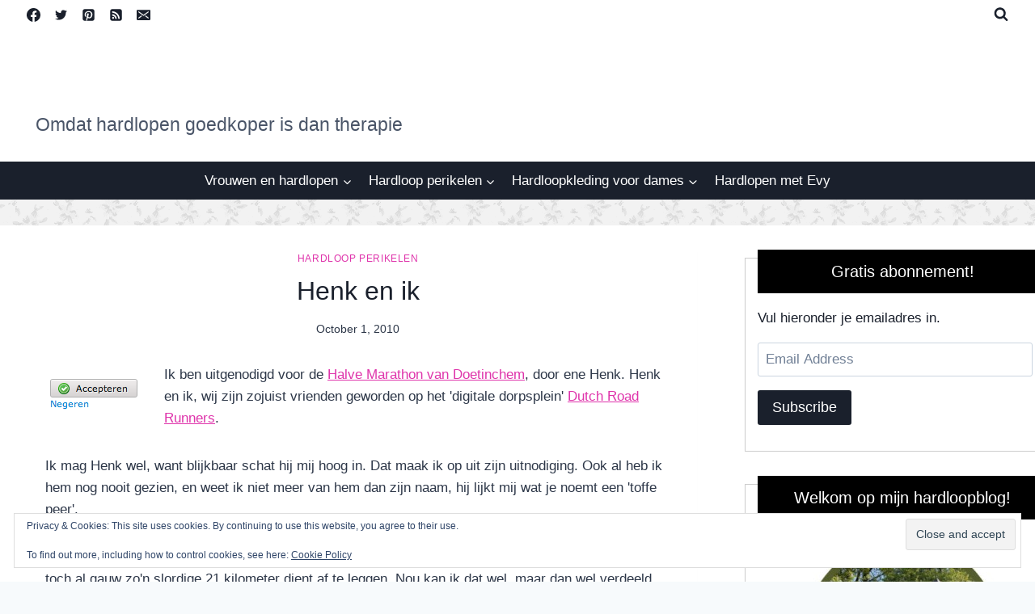

--- FILE ---
content_type: text/html; charset=UTF-8
request_url: https://www.renmamaren.com/henk-en-ik/
body_size: 28267
content:
<!doctype html>
<html lang="en-US" prefix="og: https://ogp.me/ns#" class="no-js" itemtype="https://schema.org/Blog" itemscope>
<head>
	<meta charset="UTF-8">
	<meta name="viewport" content="width=device-width, initial-scale=1, minimum-scale=1">
	

<!-- Search Engine Optimization by Rank Math PRO - https://rankmath.com/ -->
<title>Henk en ik - Ren mama, ren!</title>
<meta name="robots" content="follow, index, max-snippet:-1, max-video-preview:-1, max-image-preview:large"/>
<link rel="canonical" href="https://www.renmamaren.com/henk-en-ik/" />
<meta property="og:locale" content="en_US" />
<meta property="og:type" content="article" />
<meta property="og:title" content="Henk en ik - Ren mama, ren!" />
<meta property="og:description" content="Ik ben uitgenodigd voor de Halve Marathon van Doetinchem, door ene Henk. Henk en ik, wij zijn zojuist vrienden geworden op het &#039;digitale dorpsplein&#039; Dutch Road Runners. Ik mag Henk wel, want blijkbaar schat hij mij hoog in. Dat maak ik op uit zijn uitnodiging. Ook al heb ik hem nog nooit gezien, en weet..." />
<meta property="og:url" content="https://www.renmamaren.com/henk-en-ik/" />
<meta property="og:site_name" content="Ren mama, ren!" />
<meta property="article:publisher" content="https://www.facebook.com/renmamaren" />
<meta property="article:author" content="https://www.facebook.com/renmamaren" />
<meta property="article:section" content="Hardloop perikelen" />
<meta name="twitter:card" content="summary_large_image" />
<meta name="twitter:title" content="Henk en ik - Ren mama, ren!" />
<meta name="twitter:description" content="Ik ben uitgenodigd voor de Halve Marathon van Doetinchem, door ene Henk. Henk en ik, wij zijn zojuist vrienden geworden op het &#039;digitale dorpsplein&#039; Dutch Road Runners. Ik mag Henk wel, want blijkbaar schat hij mij hoog in. Dat maak ik op uit zijn uitnodiging. Ook al heb ik hem nog nooit gezien, en weet..." />
<meta name="twitter:creator" content="@renmamaren" />
<meta name="twitter:label1" content="Written by" />
<meta name="twitter:data1" content="Nicole" />
<meta name="twitter:label2" content="Time to read" />
<meta name="twitter:data2" content="1 minute" />
<!-- /Rank Math WordPress SEO plugin -->

<link rel='dns-prefetch' href='//stats.wp.com' />
			<script>document.documentElement.classList.remove( 'no-js' );</script>
			<script id="ezoic-wp-plugin-cmp" src="https://cmp.gatekeeperconsent.com/min.js" data-cfasync="false" data-no-optimize="1" data-no-defer="1"></script>
<script id="ezoic-wp-plugin-gatekeeper" src="https://the.gatekeeperconsent.com/cmp.min.js" data-cfasync="false" data-no-optimize="1" data-no-defer="1"></script>
<style id='wp-img-auto-sizes-contain-inline-css'>
img:is([sizes=auto i],[sizes^="auto," i]){contain-intrinsic-size:3000px 1500px}
/*# sourceURL=wp-img-auto-sizes-contain-inline-css */
</style>

<link rel='stylesheet' id='pzz-public-css' href='//www.renmamaren.com/wp-content/plugins/linkpizza-manager/public/css/pzz-public.css' media='all' />
<link rel='stylesheet' id='kadence-global-css' href='//www.renmamaren.com/wp-content/themes/kadence/assets/css/global.min.css' media='all' />
<style id='kadence-global-inline-css'>
/* Kadence Base CSS */
:root{--global-palette1:#2B6CB0;--global-palette2:#215387;--global-palette3:#1A202C;--global-palette4:#2D3748;--global-palette5:#4A5568;--global-palette6:#718096;--global-palette7:#EDF2F7;--global-palette8:#F7FAFC;--global-palette9:#ffffff;--global-palette10:oklch(from var(--global-palette1) calc(l + 0.10 * (1 - l)) calc(c * 1.00) calc(h + 180) / 100%);--global-palette11:#13612e;--global-palette12:#1159af;--global-palette13:#b82105;--global-palette14:#f7630c;--global-palette15:#f5a524;--global-palette9rgb:255, 255, 255;--global-palette-highlight:#df34ab;--global-palette-highlight-alt:var(--global-palette2);--global-palette-highlight-alt2:var(--global-palette9);--global-palette-btn-bg:var(--global-palette3);--global-palette-btn-bg-hover:var(--global-palette2);--global-palette-btn:var(--global-palette9);--global-palette-btn-hover:var(--global-palette9);--global-palette-btn-sec-bg:var(--global-palette7);--global-palette-btn-sec-bg-hover:var(--global-palette2);--global-palette-btn-sec:var(--global-palette3);--global-palette-btn-sec-hover:var(--global-palette9);--global-body-font-family:-apple-system,BlinkMacSystemFont,"Segoe UI",Roboto,Oxygen-Sans,Ubuntu,Cantarell,"Helvetica Neue",sans-serif, "Apple Color Emoji", "Segoe UI Emoji", "Segoe UI Symbol";--global-heading-font-family:Arial, Helvetica, sans-serif;--global-primary-nav-font-family:Arial, Helvetica, sans-serif;--global-fallback-font:sans-serif;--global-display-fallback-font:sans-serif;--global-content-width:1419px;--global-content-wide-width:calc(1419px + 230px);--global-content-narrow-width:842px;--global-content-edge-padding:1.5rem;--global-content-boxed-padding:2rem;--global-calc-content-width:calc(1419px - var(--global-content-edge-padding) - var(--global-content-edge-padding) );--wp--style--global--content-size:var(--global-calc-content-width);}.wp-site-blocks{--global-vw:calc( 100vw - ( 0.5 * var(--scrollbar-offset)));}body{background:var(--global-palette8);}body, input, select, optgroup, textarea{font-style:normal;font-weight:400;font-size:17px;line-height:1.6;font-family:var(--global-body-font-family);color:var(--global-palette4);}.content-bg, body.content-style-unboxed .site{background:var(--global-palette9);}h1,h2,h3,h4,h5,h6{font-family:var(--global-heading-font-family);}h1{font-style:normal;font-weight:400;font-size:32px;line-height:1.5;font-family:-apple-system,BlinkMacSystemFont,"Segoe UI",Roboto,Oxygen-Sans,Ubuntu,Cantarell,"Helvetica Neue",sans-serif, "Apple Color Emoji", "Segoe UI Emoji", "Segoe UI Symbol";color:var(--global-palette3);}h2{font-style:normal;font-weight:400;font-size:24px;line-height:1.5;font-family:-apple-system,BlinkMacSystemFont,"Segoe UI",Roboto,Oxygen-Sans,Ubuntu,Cantarell,"Helvetica Neue",sans-serif, "Apple Color Emoji", "Segoe UI Emoji", "Segoe UI Symbol";color:var(--global-palette3);}h3{font-style:normal;font-weight:400;font-size:20px;line-height:1.5;font-family:-apple-system,BlinkMacSystemFont,"Segoe UI",Roboto,Oxygen-Sans,Ubuntu,Cantarell,"Helvetica Neue",sans-serif, "Apple Color Emoji", "Segoe UI Emoji", "Segoe UI Symbol";color:var(--global-palette3);}h4{font-style:normal;font-weight:400;font-size:16px;line-height:1.5;font-family:-apple-system,BlinkMacSystemFont,"Segoe UI",Roboto,Oxygen-Sans,Ubuntu,Cantarell,"Helvetica Neue",sans-serif, "Apple Color Emoji", "Segoe UI Emoji", "Segoe UI Symbol";color:var(--global-palette4);}h5{font-style:normal;font-weight:400;font-size:20px;line-height:1.5;font-family:-apple-system,BlinkMacSystemFont,"Segoe UI",Roboto,Oxygen-Sans,Ubuntu,Cantarell,"Helvetica Neue",sans-serif, "Apple Color Emoji", "Segoe UI Emoji", "Segoe UI Symbol";color:var(--global-palette4);}h6{font-style:normal;font-weight:400;font-size:18px;line-height:1.5;font-family:-apple-system,BlinkMacSystemFont,"Segoe UI",Roboto,Oxygen-Sans,Ubuntu,Cantarell,"Helvetica Neue",sans-serif, "Apple Color Emoji", "Segoe UI Emoji", "Segoe UI Symbol";color:var(--global-palette5);}.entry-hero .kadence-breadcrumbs{max-width:1419px;}.site-container, .site-header-row-layout-contained, .site-footer-row-layout-contained, .entry-hero-layout-contained, .comments-area, .alignfull > .wp-block-cover__inner-container, .alignwide > .wp-block-cover__inner-container{max-width:var(--global-content-width);}.content-width-narrow .content-container.site-container, .content-width-narrow .hero-container.site-container{max-width:var(--global-content-narrow-width);}@media all and (min-width: 1649px){.wp-site-blocks .content-container  .alignwide{margin-left:-115px;margin-right:-115px;width:unset;max-width:unset;}}@media all and (min-width: 1102px){.content-width-narrow .wp-site-blocks .content-container .alignwide{margin-left:-130px;margin-right:-130px;width:unset;max-width:unset;}}.content-style-boxed .wp-site-blocks .entry-content .alignwide{margin-left:calc( -1 * var( --global-content-boxed-padding ) );margin-right:calc( -1 * var( --global-content-boxed-padding ) );}.content-area{margin-top:1.95rem;margin-bottom:1.95rem;}@media all and (max-width: 1024px){.content-area{margin-top:3rem;margin-bottom:3rem;}}@media all and (max-width: 767px){.content-area{margin-top:2rem;margin-bottom:2rem;}}@media all and (max-width: 1024px){:root{--global-content-boxed-padding:2rem;}}@media all and (max-width: 767px){:root{--global-content-boxed-padding:1.5rem;}}.entry-content-wrap{padding:2rem;}@media all and (max-width: 1024px){.entry-content-wrap{padding:2rem;}}@media all and (max-width: 767px){.entry-content-wrap{padding:1.5rem;}}.entry.single-entry{box-shadow:0px 15px 15px -10px rgba(0,0,0,0.05);}.entry.loop-entry{box-shadow:0px 15px 15px -10px rgba(0,0,0,0.05);}.loop-entry .entry-content-wrap{padding:2rem;}@media all and (max-width: 1024px){.loop-entry .entry-content-wrap{padding:2rem;}}@media all and (max-width: 767px){.loop-entry .entry-content-wrap{padding:1.5rem;}}.primary-sidebar.widget-area .widget{margin-bottom:1.5em;font-style:normal;font-weight:400;font-family:Arial, Helvetica, sans-serif;color:var(--global-palette3);}.primary-sidebar.widget-area .widget-title{font-style:normal;font-weight:400;font-size:20px;line-height:1.5;font-family:Arial, Helvetica, sans-serif;text-transform:none;color:var(--global-palette9);}.primary-sidebar.widget-area{background:var(--global-palette9);}button, .button, .wp-block-button__link, input[type="button"], input[type="reset"], input[type="submit"], .fl-button, .elementor-button-wrapper .elementor-button, .wc-block-components-checkout-place-order-button, .wc-block-cart__submit{box-shadow:0px 0px 0px -7px rgba(0,0,0,0);}button:hover, button:focus, button:active, .button:hover, .button:focus, .button:active, .wp-block-button__link:hover, .wp-block-button__link:focus, .wp-block-button__link:active, input[type="button"]:hover, input[type="button"]:focus, input[type="button"]:active, input[type="reset"]:hover, input[type="reset"]:focus, input[type="reset"]:active, input[type="submit"]:hover, input[type="submit"]:focus, input[type="submit"]:active, .elementor-button-wrapper .elementor-button:hover, .elementor-button-wrapper .elementor-button:focus, .elementor-button-wrapper .elementor-button:active, .wc-block-cart__submit:hover{box-shadow:0px 15px 25px -7px rgba(0,0,0,0.1);}.kb-button.kb-btn-global-outline.kb-btn-global-inherit{padding-top:calc(px - 2px);padding-right:calc(px - 2px);padding-bottom:calc(px - 2px);padding-left:calc(px - 2px);}@media all and (min-width: 1025px){.transparent-header .entry-hero .entry-hero-container-inner{padding-top:calc(0px + 80px + 0px);}}@media all and (max-width: 1024px){.mobile-transparent-header .entry-hero .entry-hero-container-inner{padding-top:calc(0px + 0px);}}@media all and (max-width: 767px){.mobile-transparent-header .entry-hero .entry-hero-container-inner{padding-top:calc(0px + 0px);}}.wp-site-blocks .entry-related h2.entry-related-title{font-style:normal;font-weight:400;font-family:Arial, Helvetica, sans-serif;}.wp-site-blocks .post-title h1{font-style:normal;font-weight:400;font-family:Arial, Helvetica, sans-serif;}.post-title .entry-taxonomies, .post-title .entry-taxonomies a{font-style:normal;font-weight:400;font-family:Arial, Helvetica, sans-serif;}.post-title .entry-meta{font-style:normal;font-weight:400;font-family:Arial, Helvetica, sans-serif;}.post-title .kadence-breadcrumbs{font-style:normal;font-weight:400;font-family:Arial, Helvetica, sans-serif;}.post-title .title-entry-excerpt{font-style:normal;font-weight:400;font-family:Arial, Helvetica, sans-serif;}.entry-hero.post-hero-section .entry-header{min-height:200px;}
/* Kadence Header CSS */
@media all and (max-width: 1024px){.mobile-transparent-header #masthead{position:absolute;left:0px;right:0px;z-index:100;}.kadence-scrollbar-fixer.mobile-transparent-header #masthead{right:var(--scrollbar-offset,0);}.mobile-transparent-header #masthead, .mobile-transparent-header .site-top-header-wrap .site-header-row-container-inner, .mobile-transparent-header .site-main-header-wrap .site-header-row-container-inner, .mobile-transparent-header .site-bottom-header-wrap .site-header-row-container-inner{background:transparent;}.site-header-row-tablet-layout-fullwidth, .site-header-row-tablet-layout-standard{padding:0px;}}@media all and (min-width: 1025px){.transparent-header #masthead{position:absolute;left:0px;right:0px;z-index:100;}.transparent-header.kadence-scrollbar-fixer #masthead{right:var(--scrollbar-offset,0);}.transparent-header #masthead, .transparent-header .site-top-header-wrap .site-header-row-container-inner, .transparent-header .site-main-header-wrap .site-header-row-container-inner, .transparent-header .site-bottom-header-wrap .site-header-row-container-inner{background:transparent;}}.site-branding{padding:0px 0px 30px 20px;}.site-branding .site-title{font-style:normal;font-weight:normal;font-size:77px;line-height:1.2;font-family:'Dancing Script', cursive;color:var(--global-palette9);}.site-branding .site-title:hover{color:var(--global-palette3);}body.home .site-branding .site-title{color:var(--global-palette3);}.site-branding .site-description{font-style:normal;font-weight:400;font-size:23px;line-height:1.4;font-family:Arial, Helvetica, sans-serif;color:var(--global-palette5);}@media all and (max-width: 767px){.site-branding .site-title{font-size:35px;}}#masthead, #masthead .kadence-sticky-header.item-is-fixed:not(.item-at-start):not(.site-header-row-container):not(.site-main-header-wrap), #masthead .kadence-sticky-header.item-is-fixed:not(.item-at-start) > .site-header-row-container-inner{background:#ffffff;}.site-main-header-inner-wrap{min-height:80px;}.site-top-header-inner-wrap{min-height:0px;}.site-bottom-header-wrap .site-header-row-container-inner{background:var(--global-palette3);}.site-bottom-header-inner-wrap{min-height:0px;}.header-navigation[class*="header-navigation-style-underline"] .header-menu-container.primary-menu-container>ul>li>a:after{width:calc( 100% - 1.2em);}.main-navigation .primary-menu-container > ul > li.menu-item > a{padding-left:calc(1.2em / 2);padding-right:calc(1.2em / 2);padding-top:0.6em;padding-bottom:0.6em;color:var(--global-palette9);}.main-navigation .primary-menu-container > ul > li.menu-item .dropdown-nav-special-toggle{right:calc(1.2em / 2);}.main-navigation .primary-menu-container > ul li.menu-item > a{font-style:normal;font-weight:400;font-family:var(--global-primary-nav-font-family);}.main-navigation .primary-menu-container > ul > li.menu-item > a:hover{color:var(--global-palette9);}.main-navigation .primary-menu-container > ul > li.menu-item.current-menu-item > a{color:var(--global-palette3);}.header-navigation .header-menu-container ul ul.sub-menu, .header-navigation .header-menu-container ul ul.submenu{background:#e9c3dd;box-shadow:0px 2px 13px 0px rgba(0,0,0,0.1);}.header-navigation .header-menu-container ul ul li.menu-item, .header-menu-container ul.menu > li.kadence-menu-mega-enabled > ul > li.menu-item > a{border-bottom:1px solid rgba(255,255,255,0.1);border-radius:0px 0px 0px 0px;}.header-navigation .header-menu-container ul ul li.menu-item > a{width:200px;padding-top:1em;padding-bottom:1em;color:var(--global-palette3);font-size:12px;}.header-navigation .header-menu-container ul ul li.menu-item > a:hover{color:var(--global-palette3);background:var(--global-palette4);border-radius:0px 0px 0px 0px;}.header-navigation .header-menu-container ul ul li.menu-item.current-menu-item > a{color:var(--global-palette3);background:var(--global-palette4);border-radius:0px 0px 0px 0px;}.mobile-toggle-open-container .menu-toggle-open, .mobile-toggle-open-container .menu-toggle-open:focus{color:var(--global-palette5);padding:0.4em 0.6em 0.4em 0.6em;font-size:14px;}.mobile-toggle-open-container .menu-toggle-open.menu-toggle-style-bordered{border:1px solid currentColor;}.mobile-toggle-open-container .menu-toggle-open .menu-toggle-icon{font-size:20px;}.mobile-toggle-open-container .menu-toggle-open:hover, .mobile-toggle-open-container .menu-toggle-open:focus-visible{color:var(--global-palette-highlight);}.mobile-navigation ul li{font-size:14px;}.mobile-navigation ul li a{padding-top:1em;padding-bottom:1em;}.mobile-navigation ul li > a, .mobile-navigation ul li.menu-item-has-children > .drawer-nav-drop-wrap{color:var(--global-palette8);}.mobile-navigation ul li.current-menu-item > a, .mobile-navigation ul li.current-menu-item.menu-item-has-children > .drawer-nav-drop-wrap{color:var(--global-palette-highlight);}.mobile-navigation ul li.menu-item-has-children .drawer-nav-drop-wrap, .mobile-navigation ul li:not(.menu-item-has-children) a{border-bottom:1px solid rgba(255,255,255,0.1);}.mobile-navigation:not(.drawer-navigation-parent-toggle-true) ul li.menu-item-has-children .drawer-nav-drop-wrap button{border-left:1px solid rgba(255,255,255,0.1);}#mobile-drawer .drawer-header .drawer-toggle{padding:0.6em 0.15em 0.6em 0.15em;font-size:24px;}.header-social-wrap .header-social-inner-wrap{font-size:1em;gap:0.3em;}.header-social-wrap .header-social-inner-wrap .social-button{color:var(--global-palette3);background:#e8c238;border:2px none transparent;border-color:#e8c238;border-radius:3px;}.search-toggle-open-container .search-toggle-open{background:var(--global-palette9);color:var(--global-palette3);}.search-toggle-open-container .search-toggle-open.search-toggle-style-bordered{border:1px solid currentColor;}.search-toggle-open-container .search-toggle-open .search-toggle-icon{font-size:1em;}.search-toggle-open-container .search-toggle-open:hover, .search-toggle-open-container .search-toggle-open:focus{color:var(--global-palette3);background:var(--global-palette9);}#search-drawer .drawer-inner .drawer-content form input.search-field, #search-drawer .drawer-inner .drawer-content form .kadence-search-icon-wrap, #search-drawer .drawer-header{color:var(--global-palette3);}#search-drawer .drawer-inner .drawer-content form input.search-field:focus, #search-drawer .drawer-inner .drawer-content form input.search-submit:hover ~ .kadence-search-icon-wrap, #search-drawer .drawer-inner .drawer-content form button[type="submit"]:hover ~ .kadence-search-icon-wrap{color:var(--global-palette3);}#search-drawer .drawer-inner{background:var(--global-palette9);}
/* Kadence Footer CSS */
.site-middle-footer-inner-wrap{padding-top:30px;padding-bottom:30px;grid-column-gap:30px;grid-row-gap:30px;}.site-middle-footer-inner-wrap .widget{margin-bottom:30px;}.site-middle-footer-inner-wrap .widget-area .widget-title{font-style:italic;font-weight:normal;font-family:Lora, var(--global-fallback-font);text-transform:none;}.site-middle-footer-inner-wrap .site-footer-section:not(:last-child):after{right:calc(-30px / 2);}.site-top-footer-inner-wrap{padding-top:30px;padding-bottom:30px;grid-column-gap:30px;grid-row-gap:30px;}.site-top-footer-inner-wrap .widget{margin-bottom:30px;}.site-top-footer-inner-wrap .widget-area .widget-title{font-style:normal;font-weight:400;font-family:Arial, Helvetica, sans-serif;text-transform:none;}.site-top-footer-inner-wrap .site-footer-section:not(:last-child):after{right:calc(-30px / 2);}.site-bottom-footer-inner-wrap{padding-top:30px;padding-bottom:30px;grid-column-gap:30px;}.site-bottom-footer-inner-wrap .widget{margin-bottom:30px;}.site-bottom-footer-inner-wrap .site-footer-section:not(:last-child):after{right:calc(-30px / 2);}#colophon .footer-navigation .footer-menu-container > ul > li > a{padding-left:calc(1.2em / 2);padding-right:calc(1.2em / 2);padding-top:calc(0.6em / 2);padding-bottom:calc(0.6em / 2);color:var(--global-palette5);}#colophon .footer-navigation .footer-menu-container > ul li a:hover{color:var(--global-palette-highlight);}#colophon .footer-navigation .footer-menu-container > ul li.current-menu-item > a{color:var(--global-palette3);}
/*# sourceURL=kadence-global-inline-css */
</style>
<link rel='stylesheet' id='kadence-header-css' href='//www.renmamaren.com/wp-content/themes/kadence/assets/css/header.min.css' media='all' />
<link rel='stylesheet' id='kadence-content-css' href='//www.renmamaren.com/wp-content/themes/kadence/assets/css/content.min.css' media='all' />
<style id='kadence-content-inline-css'>
.posted-by { clip: rect(1px, 1px, 1px, 1px); height: 1px; position: absolute; overflow: hidden; width: 1px; }
/*# sourceURL=kadence-content-inline-css */
</style>
<link rel='stylesheet' id='kadence-comments-css' href='//www.renmamaren.com/wp-content/themes/kadence/assets/css/comments.min.css' media='all' />
<link rel='stylesheet' id='kadence-sidebar-css' href='//www.renmamaren.com/wp-content/themes/kadence/assets/css/sidebar.min.css' media='all' />
<link rel='stylesheet' id='kadence-author-box-css' href='//www.renmamaren.com/wp-content/themes/kadence/assets/css/author-box.min.css' media='all' />
<link rel='stylesheet' id='kadence-related-posts-css' href='//www.renmamaren.com/wp-content/themes/kadence/assets/css/related-posts.min.css' media='all' />
<link rel='stylesheet' id='kad-splide-css' href='//www.renmamaren.com/wp-content/themes/kadence/assets/css/kadence-splide.min.css' media='all' />
<link rel='stylesheet' id='kadence-footer-css' href='//www.renmamaren.com/wp-content/themes/kadence/assets/css/footer.min.css' media='all' />
<link rel='stylesheet' id='jetpack-subscriptions-css' href='//www.renmamaren.com/wp-content/plugins/jetpack/_inc/build/subscriptions/subscriptions.min.css' media='all' />
<link rel='stylesheet' id='kadence-rankmath-css' href='//www.renmamaren.com/wp-content/themes/kadence/assets/css/rankmath.min.css' media='all' />
<script id="ezoic-wp-plugin-js" async src="//www.ezojs.com/ezoic/sa.min.js" data-no-optimize="1" data-no-defer="1"></script>
<script data-ezoic="1" data-no-optimize="1" data-no-defer="1">window.ezstandalone = window.ezstandalone || {};ezstandalone.cmd = ezstandalone.cmd || [];</script>
<!-- Pinterest Tag -->
<script>
!function(e){if(!window.pintrk){window.pintrk = function () {
window.pintrk.queue.push(Array.prototype.slice.call(arguments))};var
  n=window.pintrk;n.queue=[],n.version="3.0";var
  t=document.createElement("script");t.async=!0,t.src=e;var
  r=document.getElementsByTagName("script")[0];
  r.parentNode.insertBefore(t,r)}}("https://s.pinimg.com/ct/core.js");
pintrk('load', '2614465638326', {em: '<user_email_address>'});
pintrk('page');
</script>
<noscript>
<img height="1" width="1" style="display:none;" alt=""
  src="https://ct.pinterest.com/v3/?event=init&tid=2614465638326&pd[em]=<hashed_email_address>&noscript=1" />
</noscript>
<!-- end Pinterest Tag -->		
		<script>
						
			
			
			(function(p,z,Z){
				z=p.createElement("script");z.async=1;
				z.src="//pzz.io/pzz.js?uid=19025&host="+p.domain;
				(p.head||p.documentElement).insertBefore(z,Z);
			})(document);
		</script>
			<style>img#wpstats{display:none}</style>
		<script id="google_gtagjs" src="https://www.googletagmanager.com/gtag/js?id=G-RTV7GJ4S6C" async></script>
<script id="google_gtagjs-inline">
window.dataLayer = window.dataLayer || [];function gtag(){dataLayer.push(arguments);}gtag('js', new Date());gtag('config', 'G-RTV7GJ4S6C', {} );
</script>
<link rel="preload" href="https://www.renmamaren.com/wp-content/fonts/dancing-script/If2cXTr6YS-zF4S-kcSWSVi_sxjsohD9F50Ruu7BMSo3Sup8.woff2" as="font" type="font/woff2" crossorigin><link rel="preload" href="https://www.renmamaren.com/wp-content/fonts/lora/0QI8MX1D_JOuMw_hLdO6T2wV9KnW-MoFoq92nA.woff2" as="font" type="font/woff2" crossorigin><link rel='stylesheet' id='kadence-fonts-gfonts-css' href='//www.renmamaren.com/wp-content/fonts/45ab66ce9ef00223506558253e742ae5.css' media='all' />
<link rel="icon" href="https://www.renmamaren.com/wp-content/uploads/cropped-Screen-Shot-2020-03-20-at-14.54.33-300x300.png" sizes="32x32" />
<link rel="icon" href="https://www.renmamaren.com/wp-content/uploads/cropped-Screen-Shot-2020-03-20-at-14.54.33-300x300.png" sizes="192x192" />
<link rel="apple-touch-icon" href="https://www.renmamaren.com/wp-content/uploads/cropped-Screen-Shot-2020-03-20-at-14.54.33-300x300.png" />
<meta name="msapplication-TileImage" content="https://www.renmamaren.com/wp-content/uploads/cropped-Screen-Shot-2020-03-20-at-14.54.33-300x300.png" />
		<style id="wp-custom-css">
			.widget-title {
    text-align: center;
}
.widget-title {
  background-color:
#000000;
  clear: both;
}
.widget {
  height: px;
  width: 390px;
  background: #ffffff;
  border: 1px solid #cccccc;
  margin-bottom: 30px;
}
.widget-title {
  position: relative;
  font-family: sans-serif;
  font-weight: bold;
  font-size: 16px;
  color: rgba(0,0,0,0.7);
  padding: 12px 12px;
}
#inner-wrap {
	background-color: #ffffff;
}

.content-container.site-container {
	background-color: white;
}
.widget-area .widget-title {
	/* Bruine box iets aan de bovenkant eruit steken */
	margin: -26px 0 0.5em 0;
}

.primary-sidebar.widget-area .widget {
	/* Spacing tussen boxjes */
	margin: 40px 0 30px 0;

	/* Spacing in het boxje vanaf de rand */
	padding: 15px;
}
#inner-wrap {
   background-image: url("https://www.renmamaren.com/wp-content/uploads/greyfloral-4.png");
   background-repeat: repeat;
}

.comment-subscription-form .subscribe-label {
    display: inline!important;
}
.avatar {
border-radius: 50%;
-moz-border-radius: 50%;
-webkit-border-radius: 50%;
}
		</style>
		<link rel='stylesheet' id='wp-block-heading-css' href='//www.renmamaren.com/wp-includes/blocks/heading/style.min.css' media='all' />
<link rel='stylesheet' id='wp-block-group-css' href='//www.renmamaren.com/wp-includes/blocks/group/style.min.css' media='all' />
<link rel='stylesheet' id='wp-block-paragraph-css' href='//www.renmamaren.com/wp-includes/blocks/paragraph/style.min.css' media='all' />
<style id='global-styles-inline-css'>
:root{--wp--preset--aspect-ratio--square: 1;--wp--preset--aspect-ratio--4-3: 4/3;--wp--preset--aspect-ratio--3-4: 3/4;--wp--preset--aspect-ratio--3-2: 3/2;--wp--preset--aspect-ratio--2-3: 2/3;--wp--preset--aspect-ratio--16-9: 16/9;--wp--preset--aspect-ratio--9-16: 9/16;--wp--preset--color--black: #000000;--wp--preset--color--cyan-bluish-gray: #abb8c3;--wp--preset--color--white: #ffffff;--wp--preset--color--pale-pink: #f78da7;--wp--preset--color--vivid-red: #cf2e2e;--wp--preset--color--luminous-vivid-orange: #ff6900;--wp--preset--color--luminous-vivid-amber: #fcb900;--wp--preset--color--light-green-cyan: #7bdcb5;--wp--preset--color--vivid-green-cyan: #00d084;--wp--preset--color--pale-cyan-blue: #8ed1fc;--wp--preset--color--vivid-cyan-blue: #0693e3;--wp--preset--color--vivid-purple: #9b51e0;--wp--preset--color--theme-palette-1: var(--global-palette1);--wp--preset--color--theme-palette-2: var(--global-palette2);--wp--preset--color--theme-palette-3: var(--global-palette3);--wp--preset--color--theme-palette-4: var(--global-palette4);--wp--preset--color--theme-palette-5: var(--global-palette5);--wp--preset--color--theme-palette-6: var(--global-palette6);--wp--preset--color--theme-palette-7: var(--global-palette7);--wp--preset--color--theme-palette-8: var(--global-palette8);--wp--preset--color--theme-palette-9: var(--global-palette9);--wp--preset--color--theme-palette-10: var(--global-palette10);--wp--preset--color--theme-palette-11: var(--global-palette11);--wp--preset--color--theme-palette-12: var(--global-palette12);--wp--preset--color--theme-palette-13: var(--global-palette13);--wp--preset--color--theme-palette-14: var(--global-palette14);--wp--preset--color--theme-palette-15: var(--global-palette15);--wp--preset--gradient--vivid-cyan-blue-to-vivid-purple: linear-gradient(135deg,rgb(6,147,227) 0%,rgb(155,81,224) 100%);--wp--preset--gradient--light-green-cyan-to-vivid-green-cyan: linear-gradient(135deg,rgb(122,220,180) 0%,rgb(0,208,130) 100%);--wp--preset--gradient--luminous-vivid-amber-to-luminous-vivid-orange: linear-gradient(135deg,rgb(252,185,0) 0%,rgb(255,105,0) 100%);--wp--preset--gradient--luminous-vivid-orange-to-vivid-red: linear-gradient(135deg,rgb(255,105,0) 0%,rgb(207,46,46) 100%);--wp--preset--gradient--very-light-gray-to-cyan-bluish-gray: linear-gradient(135deg,rgb(238,238,238) 0%,rgb(169,184,195) 100%);--wp--preset--gradient--cool-to-warm-spectrum: linear-gradient(135deg,rgb(74,234,220) 0%,rgb(151,120,209) 20%,rgb(207,42,186) 40%,rgb(238,44,130) 60%,rgb(251,105,98) 80%,rgb(254,248,76) 100%);--wp--preset--gradient--blush-light-purple: linear-gradient(135deg,rgb(255,206,236) 0%,rgb(152,150,240) 100%);--wp--preset--gradient--blush-bordeaux: linear-gradient(135deg,rgb(254,205,165) 0%,rgb(254,45,45) 50%,rgb(107,0,62) 100%);--wp--preset--gradient--luminous-dusk: linear-gradient(135deg,rgb(255,203,112) 0%,rgb(199,81,192) 50%,rgb(65,88,208) 100%);--wp--preset--gradient--pale-ocean: linear-gradient(135deg,rgb(255,245,203) 0%,rgb(182,227,212) 50%,rgb(51,167,181) 100%);--wp--preset--gradient--electric-grass: linear-gradient(135deg,rgb(202,248,128) 0%,rgb(113,206,126) 100%);--wp--preset--gradient--midnight: linear-gradient(135deg,rgb(2,3,129) 0%,rgb(40,116,252) 100%);--wp--preset--font-size--small: var(--global-font-size-small);--wp--preset--font-size--medium: var(--global-font-size-medium);--wp--preset--font-size--large: var(--global-font-size-large);--wp--preset--font-size--x-large: 42px;--wp--preset--font-size--larger: var(--global-font-size-larger);--wp--preset--font-size--xxlarge: var(--global-font-size-xxlarge);--wp--preset--spacing--20: 0.44rem;--wp--preset--spacing--30: 0.67rem;--wp--preset--spacing--40: 1rem;--wp--preset--spacing--50: 1.5rem;--wp--preset--spacing--60: 2.25rem;--wp--preset--spacing--70: 3.38rem;--wp--preset--spacing--80: 5.06rem;--wp--preset--shadow--natural: 6px 6px 9px rgba(0, 0, 0, 0.2);--wp--preset--shadow--deep: 12px 12px 50px rgba(0, 0, 0, 0.4);--wp--preset--shadow--sharp: 6px 6px 0px rgba(0, 0, 0, 0.2);--wp--preset--shadow--outlined: 6px 6px 0px -3px rgb(255, 255, 255), 6px 6px rgb(0, 0, 0);--wp--preset--shadow--crisp: 6px 6px 0px rgb(0, 0, 0);}:where(.is-layout-flex){gap: 0.5em;}:where(.is-layout-grid){gap: 0.5em;}body .is-layout-flex{display: flex;}.is-layout-flex{flex-wrap: wrap;align-items: center;}.is-layout-flex > :is(*, div){margin: 0;}body .is-layout-grid{display: grid;}.is-layout-grid > :is(*, div){margin: 0;}:where(.wp-block-columns.is-layout-flex){gap: 2em;}:where(.wp-block-columns.is-layout-grid){gap: 2em;}:where(.wp-block-post-template.is-layout-flex){gap: 1.25em;}:where(.wp-block-post-template.is-layout-grid){gap: 1.25em;}.has-black-color{color: var(--wp--preset--color--black) !important;}.has-cyan-bluish-gray-color{color: var(--wp--preset--color--cyan-bluish-gray) !important;}.has-white-color{color: var(--wp--preset--color--white) !important;}.has-pale-pink-color{color: var(--wp--preset--color--pale-pink) !important;}.has-vivid-red-color{color: var(--wp--preset--color--vivid-red) !important;}.has-luminous-vivid-orange-color{color: var(--wp--preset--color--luminous-vivid-orange) !important;}.has-luminous-vivid-amber-color{color: var(--wp--preset--color--luminous-vivid-amber) !important;}.has-light-green-cyan-color{color: var(--wp--preset--color--light-green-cyan) !important;}.has-vivid-green-cyan-color{color: var(--wp--preset--color--vivid-green-cyan) !important;}.has-pale-cyan-blue-color{color: var(--wp--preset--color--pale-cyan-blue) !important;}.has-vivid-cyan-blue-color{color: var(--wp--preset--color--vivid-cyan-blue) !important;}.has-vivid-purple-color{color: var(--wp--preset--color--vivid-purple) !important;}.has-black-background-color{background-color: var(--wp--preset--color--black) !important;}.has-cyan-bluish-gray-background-color{background-color: var(--wp--preset--color--cyan-bluish-gray) !important;}.has-white-background-color{background-color: var(--wp--preset--color--white) !important;}.has-pale-pink-background-color{background-color: var(--wp--preset--color--pale-pink) !important;}.has-vivid-red-background-color{background-color: var(--wp--preset--color--vivid-red) !important;}.has-luminous-vivid-orange-background-color{background-color: var(--wp--preset--color--luminous-vivid-orange) !important;}.has-luminous-vivid-amber-background-color{background-color: var(--wp--preset--color--luminous-vivid-amber) !important;}.has-light-green-cyan-background-color{background-color: var(--wp--preset--color--light-green-cyan) !important;}.has-vivid-green-cyan-background-color{background-color: var(--wp--preset--color--vivid-green-cyan) !important;}.has-pale-cyan-blue-background-color{background-color: var(--wp--preset--color--pale-cyan-blue) !important;}.has-vivid-cyan-blue-background-color{background-color: var(--wp--preset--color--vivid-cyan-blue) !important;}.has-vivid-purple-background-color{background-color: var(--wp--preset--color--vivid-purple) !important;}.has-black-border-color{border-color: var(--wp--preset--color--black) !important;}.has-cyan-bluish-gray-border-color{border-color: var(--wp--preset--color--cyan-bluish-gray) !important;}.has-white-border-color{border-color: var(--wp--preset--color--white) !important;}.has-pale-pink-border-color{border-color: var(--wp--preset--color--pale-pink) !important;}.has-vivid-red-border-color{border-color: var(--wp--preset--color--vivid-red) !important;}.has-luminous-vivid-orange-border-color{border-color: var(--wp--preset--color--luminous-vivid-orange) !important;}.has-luminous-vivid-amber-border-color{border-color: var(--wp--preset--color--luminous-vivid-amber) !important;}.has-light-green-cyan-border-color{border-color: var(--wp--preset--color--light-green-cyan) !important;}.has-vivid-green-cyan-border-color{border-color: var(--wp--preset--color--vivid-green-cyan) !important;}.has-pale-cyan-blue-border-color{border-color: var(--wp--preset--color--pale-cyan-blue) !important;}.has-vivid-cyan-blue-border-color{border-color: var(--wp--preset--color--vivid-cyan-blue) !important;}.has-vivid-purple-border-color{border-color: var(--wp--preset--color--vivid-purple) !important;}.has-vivid-cyan-blue-to-vivid-purple-gradient-background{background: var(--wp--preset--gradient--vivid-cyan-blue-to-vivid-purple) !important;}.has-light-green-cyan-to-vivid-green-cyan-gradient-background{background: var(--wp--preset--gradient--light-green-cyan-to-vivid-green-cyan) !important;}.has-luminous-vivid-amber-to-luminous-vivid-orange-gradient-background{background: var(--wp--preset--gradient--luminous-vivid-amber-to-luminous-vivid-orange) !important;}.has-luminous-vivid-orange-to-vivid-red-gradient-background{background: var(--wp--preset--gradient--luminous-vivid-orange-to-vivid-red) !important;}.has-very-light-gray-to-cyan-bluish-gray-gradient-background{background: var(--wp--preset--gradient--very-light-gray-to-cyan-bluish-gray) !important;}.has-cool-to-warm-spectrum-gradient-background{background: var(--wp--preset--gradient--cool-to-warm-spectrum) !important;}.has-blush-light-purple-gradient-background{background: var(--wp--preset--gradient--blush-light-purple) !important;}.has-blush-bordeaux-gradient-background{background: var(--wp--preset--gradient--blush-bordeaux) !important;}.has-luminous-dusk-gradient-background{background: var(--wp--preset--gradient--luminous-dusk) !important;}.has-pale-ocean-gradient-background{background: var(--wp--preset--gradient--pale-ocean) !important;}.has-electric-grass-gradient-background{background: var(--wp--preset--gradient--electric-grass) !important;}.has-midnight-gradient-background{background: var(--wp--preset--gradient--midnight) !important;}.has-small-font-size{font-size: var(--wp--preset--font-size--small) !important;}.has-medium-font-size{font-size: var(--wp--preset--font-size--medium) !important;}.has-large-font-size{font-size: var(--wp--preset--font-size--large) !important;}.has-x-large-font-size{font-size: var(--wp--preset--font-size--x-large) !important;}
/*# sourceURL=global-styles-inline-css */
</style>
<link rel='stylesheet' id='eu-cookie-law-style-css' href='//www.renmamaren.com/wp-content/plugins/jetpack/modules/widgets/eu-cookie-law/style.css' media='all' />
</head>

<body class="wp-singular post-template-default single single-post postid-271 single-format-standard wp-embed-responsive wp-theme-kadence no-anchor-scroll footer-on-bottom hide-focus-outline link-style-standard has-sidebar content-title-style-normal content-width-normal content-style-boxed content-vertical-padding-show non-transparent-header mobile-non-transparent-header author-hidden">
<script type="text/javascript"
src="https://www.statcounter.com/counter/counter.js"
async></script>
<!-- Default Statcounter code for Ren mama, ren
https://www.renmamaren.com -->
<script type="text/javascript">
var sc_project=13010449; 
var sc_invisible=1; 
var sc_security="bdb3a81a"; 
</script>
<script type="text/javascript"
src="https://www.statcounter.com/counter/counter.js"
async></script>
<noscript><div class="statcounter"><a title="Web Analytics
Made Easy - Statcounter" href="https://statcounter.com/"
target="_blank"><img class="statcounter"
src="https://c.statcounter.com/13010449/0/bdb3a81a/1/"
alt="Web Analytics Made Easy - Statcounter"
referrerpolicy="no-referrer-when-downgrade"></a></div></noscript>
<!-- End of Statcounter Code --><div id="wrapper" class="site wp-site-blocks">
			<a class="skip-link screen-reader-text scroll-ignore" href="#main">Skip to content</a>
		<header id="masthead" class="site-header" role="banner" itemtype="https://schema.org/WPHeader" itemscope>
	<div id="main-header" class="site-header-wrap">
		<div class="site-header-inner-wrap">
			<div class="site-header-upper-wrap">
				<div class="site-header-upper-inner-wrap">
					<div class="site-top-header-wrap site-header-row-container site-header-focus-item site-header-row-layout-standard" data-section="kadence_customizer_header_top">
	<div class="site-header-row-container-inner">
				<div class="site-container">
			<div class="site-top-header-inner-wrap site-header-row site-header-row-has-sides site-header-row-no-center">
									<div class="site-header-top-section-left site-header-section site-header-section-left">
						<div class="site-header-item site-header-focus-item" data-section="kadence_customizer_header_social">
	<div class="header-social-wrap"><div class="header-social-inner-wrap element-social-inner-wrap social-show-label-false social-style-outline"><a href="https://www.facebook.com/renmamaren" aria-label="Facebook" target="_blank" rel="noopener noreferrer"  class="social-button header-social-item social-link-facebook"><span class="kadence-svg-iconset"><svg class="kadence-svg-icon kadence-facebook-svg" fill="currentColor" version="1.1" xmlns="http://www.w3.org/2000/svg" width="32" height="32" viewBox="0 0 32 32"><title>Facebook</title><path d="M31.997 15.999c0-8.836-7.163-15.999-15.999-15.999s-15.999 7.163-15.999 15.999c0 7.985 5.851 14.604 13.499 15.804v-11.18h-4.062v-4.625h4.062v-3.525c0-4.010 2.389-6.225 6.043-6.225 1.75 0 3.581 0.313 3.581 0.313v3.937h-2.017c-1.987 0-2.607 1.233-2.607 2.498v3.001h4.437l-0.709 4.625h-3.728v11.18c7.649-1.2 13.499-7.819 13.499-15.804z"></path>
				</svg></span></a><a href="https://twitter.com/renmamaren" aria-label="Twitter" target="_blank" rel="noopener noreferrer"  class="social-button header-social-item social-link-twitter"><span class="kadence-svg-iconset"><svg class="kadence-svg-icon kadence-twitter-svg" fill="currentColor" version="1.1" xmlns="http://www.w3.org/2000/svg" width="26" height="28" viewBox="0 0 26 28"><title>Twitter</title><path d="M25.312 6.375c-0.688 1-1.547 1.891-2.531 2.609 0.016 0.219 0.016 0.438 0.016 0.656 0 6.672-5.078 14.359-14.359 14.359-2.859 0-5.516-0.828-7.75-2.266 0.406 0.047 0.797 0.063 1.219 0.063 2.359 0 4.531-0.797 6.266-2.156-2.219-0.047-4.078-1.5-4.719-3.5 0.313 0.047 0.625 0.078 0.953 0.078 0.453 0 0.906-0.063 1.328-0.172-2.312-0.469-4.047-2.5-4.047-4.953v-0.063c0.672 0.375 1.453 0.609 2.281 0.641-1.359-0.906-2.25-2.453-2.25-4.203 0-0.938 0.25-1.797 0.688-2.547 2.484 3.062 6.219 5.063 10.406 5.281-0.078-0.375-0.125-0.766-0.125-1.156 0-2.781 2.25-5.047 5.047-5.047 1.453 0 2.766 0.609 3.687 1.594 1.141-0.219 2.234-0.641 3.203-1.219-0.375 1.172-1.172 2.156-2.219 2.781 1.016-0.109 2-0.391 2.906-0.781z"></path>
				</svg></span></a><a href="https://nl.pinterest.com/renmamaren/_created/" aria-label="Pinterest" target="_blank" rel="noopener noreferrer"  class="social-button header-social-item social-link-pinterest"><span class="kadence-svg-iconset"><svg class="kadence-svg-icon kadence-pinterest-svg" fill="currentColor" version="1.1" xmlns="http://www.w3.org/2000/svg" width="24" height="28" viewBox="0 0 24 28"><title>Pinterest</title><path d="M19.5 2c2.484 0 4.5 2.016 4.5 4.5v15c0 2.484-2.016 4.5-4.5 4.5h-11.328c0.516-0.734 1.359-2 1.687-3.281 0 0 0.141-0.531 0.828-3.266 0.422 0.797 1.625 1.484 2.906 1.484 3.813 0 6.406-3.484 6.406-8.141 0-3.516-2.984-6.797-7.516-6.797-5.641 0-8.484 4.047-8.484 7.422 0 2.031 0.781 3.844 2.438 4.531 0.266 0.109 0.516 0 0.594-0.297 0.047-0.203 0.172-0.734 0.234-0.953 0.078-0.297 0.047-0.406-0.172-0.656-0.469-0.578-0.781-1.297-0.781-2.344 0-3 2.25-5.672 5.844-5.672 3.187 0 4.937 1.937 4.937 4.547 0 3.422-1.516 6.312-3.766 6.312-1.234 0-2.172-1.031-1.875-2.297 0.359-1.5 1.047-3.125 1.047-4.203 0-0.969-0.516-1.781-1.594-1.781-1.266 0-2.281 1.313-2.281 3.063 0 0 0 1.125 0.375 1.891-1.297 5.5-1.531 6.469-1.531 6.469-0.344 1.437-0.203 3.109-0.109 3.969h-2.859c-2.484 0-4.5-2.016-4.5-4.5v-15c0-2.484 2.016-4.5 4.5-4.5h15z"></path>
				</svg></span></a><a href="https://www.renmamaren.com/feed/atom" aria-label="RSS" target="_blank" rel="noopener noreferrer"  class="social-button header-social-item social-link-rss"><span class="kadence-svg-iconset"><svg class="kadence-svg-icon kadence-rss-svg" fill="currentColor" version="1.1" xmlns="http://www.w3.org/2000/svg" width="24" height="28" viewBox="0 0 24 28"><title>RSS</title><path d="M8 20c0-1.109-0.891-2-2-2s-2 0.891-2 2 0.891 2 2 2 2-0.891 2-2zM13.484 21.469c-0.266-4.844-4.109-8.687-8.953-8.953-0.141-0.016-0.281 0.047-0.375 0.141s-0.156 0.219-0.156 0.359v2c0 0.266 0.203 0.484 0.469 0.5 3.203 0.234 5.781 2.812 6.016 6.016 0.016 0.266 0.234 0.469 0.5 0.469h2c0.141 0 0.266-0.063 0.359-0.156s0.156-0.234 0.141-0.375zM19.484 21.484c-0.266-8.125-6.844-14.703-14.969-14.969-0.156-0.016-0.266 0.031-0.359 0.141-0.094 0.094-0.156 0.219-0.156 0.359v2c0 0.266 0.219 0.484 0.484 0.5 6.484 0.234 11.766 5.516 12 12 0.016 0.266 0.234 0.484 0.5 0.484h2c0.141 0 0.266-0.063 0.359-0.156 0.109-0.094 0.156-0.219 0.141-0.359zM24 6.5v15c0 2.484-2.016 4.5-4.5 4.5h-15c-2.484 0-4.5-2.016-4.5-4.5v-15c0-2.484 2.016-4.5 4.5-4.5h15c2.484 0 4.5 2.016 4.5 4.5z"></path>
				</svg></span></a><a href="mailto:nicoleorriens@gmail.com" aria-label="Email" class="social-button header-social-item social-link-email"><span class="kadence-svg-iconset"><svg class="kadence-svg-icon kadence-email-svg" fill="currentColor" version="1.1" xmlns="http://www.w3.org/2000/svg" width="16" height="16" viewBox="0 0 16 16"><title>Email</title><path d="M15 2h-14c-0.55 0-1 0.45-1 1v10c0 0.55 0.45 1 1 1h14c0.55 0 1-0.45 1-1v-10c0-0.55-0.45-1-1-1zM5.831 9.773l-3 2.182c-0.1 0.073-0.216 0.108-0.33 0.108-0.174 0-0.345-0.080-0.455-0.232-0.183-0.251-0.127-0.603 0.124-0.786l3-2.182c0.251-0.183 0.603-0.127 0.786 0.124s0.127 0.603-0.124 0.786zM13.955 11.831c-0.11 0.151-0.282 0.232-0.455 0.232-0.115 0-0.23-0.035-0.33-0.108l-3-2.182c-0.251-0.183-0.307-0.534-0.124-0.786s0.535-0.307 0.786-0.124l3 2.182c0.251 0.183 0.307 0.535 0.124 0.786zM13.831 4.955l-5.5 4c-0.099 0.072-0.215 0.108-0.331 0.108s-0.232-0.036-0.331-0.108l-5.5-4c-0.251-0.183-0.307-0.534-0.124-0.786s0.535-0.307 0.786-0.124l5.169 3.759 5.169-3.759c0.251-0.183 0.603-0.127 0.786 0.124s0.127 0.603-0.124 0.786z"></path>
				</svg></span></a></div></div></div><!-- data-section="header_social" -->
					</div>
																	<div class="site-header-top-section-right site-header-section site-header-section-right">
						<div class="site-header-item site-header-focus-item" data-section="kadence_customizer_header_search">
		<div class="search-toggle-open-container">
						<button class="search-toggle-open drawer-toggle search-toggle-style-default" aria-label="View Search Form" aria-haspopup="dialog" aria-controls="search-drawer" data-toggle-target="#search-drawer" data-toggle-body-class="showing-popup-drawer-from-full" aria-expanded="false" data-set-focus="#search-drawer .search-field"
					>
						<span class="search-toggle-icon"><span class="kadence-svg-iconset"><svg aria-hidden="true" class="kadence-svg-icon kadence-search-svg" fill="currentColor" version="1.1" xmlns="http://www.w3.org/2000/svg" width="26" height="28" viewBox="0 0 26 28"><title>Search</title><path d="M18 13c0-3.859-3.141-7-7-7s-7 3.141-7 7 3.141 7 7 7 7-3.141 7-7zM26 26c0 1.094-0.906 2-2 2-0.531 0-1.047-0.219-1.406-0.594l-5.359-5.344c-1.828 1.266-4.016 1.937-6.234 1.937-6.078 0-11-4.922-11-11s4.922-11 11-11 11 4.922 11 11c0 2.219-0.672 4.406-1.937 6.234l5.359 5.359c0.359 0.359 0.578 0.875 0.578 1.406z"></path>
				</svg></span></span>
		</button>
	</div>
	</div><!-- data-section="header_search" -->
					</div>
							</div>
		</div>
	</div>
</div>
<div class="site-main-header-wrap site-header-row-container site-header-focus-item site-header-row-layout-standard" data-section="kadence_customizer_header_main">
	<div class="site-header-row-container-inner">
				<div class="site-container">
			<div class="site-main-header-inner-wrap site-header-row site-header-row-has-sides site-header-row-no-center">
									<div class="site-header-main-section-left site-header-section site-header-section-left">
						<div class="site-header-item site-header-focus-item" data-section="title_tagline">
	<div class="site-branding branding-layout-standard"><a class="brand" href="https://www.renmamaren.com/" rel="home"><div class="site-title-wrap"><p class="site-title">Ren mama, ren!</p><p class="site-description">Omdat hardlopen goedkoper is dan therapie</p></div></a></div></div><!-- data-section="title_tagline" -->
					</div>
																	<div class="site-header-main-section-right site-header-section site-header-section-right">
											</div>
							</div>
		</div>
	</div>
</div>
				</div>
			</div>
			<div class="site-bottom-header-wrap site-header-row-container site-header-focus-item site-header-row-layout-standard" data-section="kadence_customizer_header_bottom">
	<div class="site-header-row-container-inner">
				<div class="site-container">
			<div class="site-bottom-header-inner-wrap site-header-row site-header-row-only-center-column site-header-row-center-column">
													<div class="site-header-bottom-section-center site-header-section site-header-section-center">
						<div class="site-header-item site-header-focus-item site-header-item-main-navigation header-navigation-layout-stretch-false header-navigation-layout-fill-stretch-false" data-section="kadence_customizer_primary_navigation">
		<nav id="site-navigation" class="main-navigation header-navigation hover-to-open nav--toggle-sub header-navigation-style-standard header-navigation-dropdown-animation-none" role="navigation" aria-label="Primary">
			<div class="primary-menu-container header-menu-container">
	<ul id="primary-menu" class="menu"><li class="menu-item menu-item-has-children"><a href="https://www.renmamaren.com/vrouwen-en-hardlopen/"><span class="nav-drop-title-wrap">Vrouwen en hardlopen<span class="dropdown-nav-toggle"><span class="kadence-svg-iconset svg-baseline"><svg aria-hidden="true" class="kadence-svg-icon kadence-arrow-down-svg" fill="currentColor" version="1.1" xmlns="http://www.w3.org/2000/svg" width="24" height="24" viewBox="0 0 24 24"><title>Expand</title><path d="M5.293 9.707l6 6c0.391 0.391 1.024 0.391 1.414 0l6-6c0.391-0.391 0.391-1.024 0-1.414s-1.024-0.391-1.414 0l-5.293 5.293-5.293-5.293c-0.391-0.391-1.024-0.391-1.414 0s-0.391 1.024 0 1.414z"></path>
				</svg></span></span></span></a>
<ul class="sub-menu">
	<li class="menu-item menu-item-has-children"><a href="https://www.renmamaren.com/category/moederschap-en-hardlopen/"><span class="nav-drop-title-wrap">Moederschap en hardlopen<span class="dropdown-nav-toggle"><span class="kadence-svg-iconset svg-baseline"><svg aria-hidden="true" class="kadence-svg-icon kadence-arrow-down-svg" fill="currentColor" version="1.1" xmlns="http://www.w3.org/2000/svg" width="24" height="24" viewBox="0 0 24 24"><title>Expand</title><path d="M5.293 9.707l6 6c0.391 0.391 1.024 0.391 1.414 0l6-6c0.391-0.391 0.391-1.024 0-1.414s-1.024-0.391-1.414 0l-5.293 5.293-5.293-5.293c-0.391-0.391-1.024-0.391-1.414 0s-0.391 1.024 0 1.414z"></path>
				</svg></span></span></span></a>
	<ul class="sub-menu">
		<li class="menu-item"><a href="https://www.renmamaren.com/category/moederschap-en-hardlopen/">Moederschap en hardlopen</a></li>
		<li class="menu-item"><a href="https://www.renmamaren.com/category/rennende-moeders/">Rennende moeders</a></li>
	</ul>
</li>
</ul>
</li>
<li class="menu-item menu-item-has-children"><a href="https://www.renmamaren.com/category/hardloop-perikelen/"><span class="nav-drop-title-wrap">Hardloop perikelen<span class="dropdown-nav-toggle"><span class="kadence-svg-iconset svg-baseline"><svg aria-hidden="true" class="kadence-svg-icon kadence-arrow-down-svg" fill="currentColor" version="1.1" xmlns="http://www.w3.org/2000/svg" width="24" height="24" viewBox="0 0 24 24"><title>Expand</title><path d="M5.293 9.707l6 6c0.391 0.391 1.024 0.391 1.414 0l6-6c0.391-0.391 0.391-1.024 0-1.414s-1.024-0.391-1.414 0l-5.293 5.293-5.293-5.293c-0.391-0.391-1.024-0.391-1.414 0s-0.391 1.024 0 1.414z"></path>
				</svg></span></span></span></a>
<ul class="sub-menu">
	<li class="menu-item"><a href="https://www.renmamaren.com/category/hardloop-perikelen/">Hardloop perikelen</a></li>
	<li class="menu-item"><a href="https://www.renmamaren.com/wat-doet-hardlopen-met-je/">Wat doet hardlopen met je?</a></li>
	<li class="menu-item"><a href="https://www.renmamaren.com/category/motivatie/">Motivatie</a></li>
	<li class="menu-item"><a href="https://www.renmamaren.com/hardloper/">Hardloper</a></li>
	<li class="menu-item"><a href="https://www.renmamaren.com/boeken-over-hardlopen/">Hardloopboeken</a></li>
</ul>
</li>
<li class="menu-item menu-item-has-children"><a href="https://www.renmamaren.com/hardloopkleding-voor-dames/"><span class="nav-drop-title-wrap">Hardloopkleding voor dames<span class="dropdown-nav-toggle"><span class="kadence-svg-iconset svg-baseline"><svg aria-hidden="true" class="kadence-svg-icon kadence-arrow-down-svg" fill="currentColor" version="1.1" xmlns="http://www.w3.org/2000/svg" width="24" height="24" viewBox="0 0 24 24"><title>Expand</title><path d="M5.293 9.707l6 6c0.391 0.391 1.024 0.391 1.414 0l6-6c0.391-0.391 0.391-1.024 0-1.414s-1.024-0.391-1.414 0l-5.293 5.293-5.293-5.293c-0.391-0.391-1.024-0.391-1.414 0s-0.391 1.024 0 1.414z"></path>
				</svg></span></span></span></a>
<ul class="sub-menu">
	<li class="menu-item"><a href="https://www.renmamaren.com/hardloopkleding-voor-dames/">Hardloopkleding voor dames</a></li>
	<li class="menu-item"><a href="https://www.renmamaren.com/goedkope-hardloopkleding/">Goedkope hardloopkleding</a></li>
	<li class="menu-item"><a href="https://www.renmamaren.com/hardlooprokjes/">Hardlooprokjes</a></li>
</ul>
</li>
<li class="menu-item"><a href="https://www.renmamaren.com/hardlopen-met-evy/">Hardlopen met Evy</a></li>
</ul>		</div>
	</nav><!-- #site-navigation -->
	</div><!-- data-section="primary_navigation" -->
					</div>
											</div>
		</div>
	</div>
</div>
		</div>
	</div>
	
<div id="mobile-header" class="site-mobile-header-wrap">
	<div class="site-header-inner-wrap">
		<div class="site-header-upper-wrap">
			<div class="site-header-upper-inner-wrap">
			<div class="site-top-header-wrap site-header-focus-item site-header-row-layout-standard site-header-row-tablet-layout-default site-header-row-mobile-layout-default ">
	<div class="site-header-row-container-inner">
		<div class="site-container">
			<div class="site-top-header-inner-wrap site-header-row site-header-row-only-center-column site-header-row-center-column">
													<div class="site-header-top-section-center site-header-section site-header-section-center">
						<div class="site-header-item site-header-focus-item" data-section="kadence_customizer_header_search">
		<div class="search-toggle-open-container">
						<button class="search-toggle-open drawer-toggle search-toggle-style-default" aria-label="View Search Form" aria-haspopup="dialog" aria-controls="search-drawer" data-toggle-target="#search-drawer" data-toggle-body-class="showing-popup-drawer-from-full" aria-expanded="false" data-set-focus="#search-drawer .search-field"
					>
						<span class="search-toggle-icon"><span class="kadence-svg-iconset"><svg aria-hidden="true" class="kadence-svg-icon kadence-search-svg" fill="currentColor" version="1.1" xmlns="http://www.w3.org/2000/svg" width="26" height="28" viewBox="0 0 26 28"><title>Search</title><path d="M18 13c0-3.859-3.141-7-7-7s-7 3.141-7 7 3.141 7 7 7 7-3.141 7-7zM26 26c0 1.094-0.906 2-2 2-0.531 0-1.047-0.219-1.406-0.594l-5.359-5.344c-1.828 1.266-4.016 1.937-6.234 1.937-6.078 0-11-4.922-11-11s4.922-11 11-11 11 4.922 11 11c0 2.219-0.672 4.406-1.937 6.234l5.359 5.359c0.359 0.359 0.578 0.875 0.578 1.406z"></path>
				</svg></span></span>
		</button>
	</div>
	</div><!-- data-section="header_search" -->
					</div>
											</div>
		</div>
	</div>
</div>
<div class="site-main-header-wrap site-header-focus-item site-header-row-layout-standard site-header-row-tablet-layout-default site-header-row-mobile-layout-default ">
	<div class="site-header-row-container-inner">
		<div class="site-container">
			<div class="site-main-header-inner-wrap site-header-row site-header-row-only-center-column site-header-row-center-column">
													<div class="site-header-main-section-center site-header-section site-header-section-center">
						<div class="site-header-item site-header-focus-item" data-section="title_tagline">
	<div class="site-branding mobile-site-branding branding-layout-standard branding-tablet-layout-inherit branding-mobile-layout-standard"><a class="brand" href="https://www.renmamaren.com/" rel="home"><div class="site-title-wrap"><div class="site-title vs-sm-false vs-md-false">Ren mama, ren!</div><div class="site-description vs-sm-false vs-md-false">Omdat hardlopen goedkoper is dan therapie</div></div></a></div></div><!-- data-section="title_tagline" -->
					</div>
											</div>
		</div>
	</div>
</div>
			</div>
		</div>
		<div class="site-bottom-header-wrap site-header-focus-item site-header-row-layout-standard site-header-row-tablet-layout-default site-header-row-mobile-layout-default ">
	<div class="site-header-row-container-inner">
		<div class="site-container">
			<div class="site-bottom-header-inner-wrap site-header-row site-header-row-only-center-column site-header-row-center-column">
													<div class="site-header-bottom-section-center site-header-section site-header-section-center">
						<div class="site-header-item site-header-focus-item site-header-item-navgation-popup-toggle" data-section="kadence_customizer_mobile_trigger">
		<div class="mobile-toggle-open-container">
						<button id="mobile-toggle" class="menu-toggle-open drawer-toggle menu-toggle-style-default" aria-label="Open menu" data-toggle-target="#mobile-drawer" data-toggle-body-class="showing-popup-drawer-from-right" aria-expanded="false" data-set-focus=".menu-toggle-close"
					>
						<span class="menu-toggle-icon"><span class="kadence-svg-iconset"><svg class="kadence-svg-icon kadence-menu3-svg" fill="currentColor" version="1.1" xmlns="http://www.w3.org/2000/svg" width="16" height="16" viewBox="0 0 16 16"><title>Toggle Menu</title><path d="M6 3c0-1.105 0.895-2 2-2s2 0.895 2 2c0 1.105-0.895 2-2 2s-2-0.895-2-2zM6 8c0-1.105 0.895-2 2-2s2 0.895 2 2c0 1.105-0.895 2-2 2s-2-0.895-2-2zM6 13c0-1.105 0.895-2 2-2s2 0.895 2 2c0 1.105-0.895 2-2 2s-2-0.895-2-2z"></path>
				</svg></span></span>
		</button>
	</div>
	</div><!-- data-section="mobile_trigger" -->
					</div>
											</div>
		</div>
	</div>
</div>
	</div>
</div>
</header><!-- #masthead -->

	<main id="inner-wrap" class="wrap kt-clear" role="main">
		<div id="primary" class="content-area">
	<div class="content-container site-container">
		<div id="main" class="site-main">
						<div class="content-wrap">
				<article id="post-271" class="entry content-bg single-entry post-271 post type-post status-publish format-standard hentry category-hardloop-perikelen">
	<div class="entry-content-wrap">
		<header class="entry-header post-title title-align-center title-tablet-align-inherit title-mobile-align-inherit">
			<div class="entry-taxonomies">
			<span class="category-links term-links category-style-normal">
				<a href="https://www.renmamaren.com/category/hardloop-perikelen/" rel="tag">Hardloop perikelen</a>			</span>
		</div><!-- .entry-taxonomies -->
		<h1 class="entry-title">Henk en ik</h1><div class="entry-meta entry-meta-divider-dot">
	<span class="posted-by"><span class="meta-label">By</span><span class="author vcard"><a class="url fn n" href="https://www.renmamaren.com">Nicole</a></span></span>					<span class="posted-on">
						<time class="entry-date published updated" datetime="2010-10-01T16:08:00+02:00" itemprop="dateModified">October 1, 2010</time>					</span>
					</div><!-- .entry-meta -->
</header><!-- .entry-header -->

<div class="entry-content single-content">
	<div style="clear: both; text-align: center;"><a href="https://4.bp.blogspot.com/_SacDGbDEtzo/TKYHL_ZePoI/AAAAAAAAGto/gY79L6ddlNk/s1600/Schermafbeelding+2010-10-01+om+18.04.36.png" style="clear: left; float: left; margin-bottom: 1em; margin-right: 1em;" target="_blank" rel="noopener"><img data-lazyloaded="1" src="[data-uri]" decoding="async" border="0" data-src="https://4.bp.blogspot.com/_SacDGbDEtzo/TKYHL_ZePoI/AAAAAAAAGto/gY79L6ddlNk/s1600/Schermafbeelding+2010-10-01+om+18.04.36.png" /><noscript><img decoding="async" border="0" src="https://4.bp.blogspot.com/_SacDGbDEtzo/TKYHL_ZePoI/AAAAAAAAGto/gY79L6ddlNk/s1600/Schermafbeelding+2010-10-01+om+18.04.36.png" /></noscript></a></div>
<p>Ik ben uitgenodigd voor de <a href="https://www.halvemarathondoetinchem.nl/" target="_blank" rel="noopener">Halve Marathon van Doetinchem</a>, door ene Henk. Henk en ik, wij zijn zojuist vrienden geworden op het 'digitale dorpsplein' <a href="https://dutchrun.ning.com/" target="_blank" rel="noopener">Dutch Road Runners</a>. </p><!-- Ezoic - wp_under_page_title - under_page_title --><div id="ezoic-pub-ad-placeholder-701" data-inserter-version="2" data-placement-location="under_page_title"></div><script data-ezoic="1" data-no-optimize="1" data-no-defer="1">ezstandalone.cmd.push(function () { ezstandalone.showAds(701); });</script><!-- End Ezoic - wp_under_page_title - under_page_title -->
<p>Ik mag Henk wel, want blijkbaar schat hij mij hoog in. Dat maak ik op uit zijn uitnodiging. Ook al heb ik hem nog nooit gezien, en weet ik niet meer van hem dan zijn naam, hij lijkt mij wat je noemt een 'toffe peer'.</p>
<p>Ik voel mij zeer vereerd door zijn uitnodiging. Het probleem met zo'n <i>Halve Marathon</i> is alleen dat je toch al gauw zo'n slordige 21 kilometer dient af te leggen. Nou kan ik dat wel, maar dan wel verdeeld over een paar dagen. </p><!-- Ezoic - wp_under_first_paragraph - under_first_paragraph --><div id="ezoic-pub-ad-placeholder-709" data-inserter-version="2" data-placement-location="under_first_paragraph"></div><script data-ezoic="1" data-no-optimize="1" data-no-defer="1">ezstandalone.cmd.push(function () { ezstandalone.showAds(709); });</script><!-- End Ezoic - wp_under_first_paragraph - under_first_paragraph -->
<p>Verder dan mijn zondagse 16 kilometer heb ik het nog niet geschopt, en die onderbreek ik na 8 kilometer voor een kopje koffie in het dichtstbijzijnde restaurant. Iets zegt mij dat het bij de Halve Marathon van Doetinchem niet de bedoeling is halverwege even neer te strijken bij een gezellige uitspanning.</p>
<p>Blijkbaar kent Henk mij net zo slecht als ik hem. Maar ik hoop dat dit geen hindernis voor onze prille vrienschap zal zijn, want ik voel nu al dat hij mij zal aansporen tot grootse daden!</p>
</div><!-- .entry-content -->
<footer class="entry-footer">
	</footer><!-- .entry-footer -->
	</div>
</article><!-- #post-271 -->

<div class="entry-author entry-author-style-center">
	<div class="entry-author-profile author-profile vcard">
		<div class="entry-author-avatar">
			<img data-lazyloaded="1" src="[data-uri]" alt='' data-src='https://secure.gravatar.com/avatar/8810db17676edde4ca0da45fa499214cfd9b6229dfee64e1bbbb78d6f0a4c60c?s=80&#038;d=wavatar&#038;r=g' data-srcset='https://secure.gravatar.com/avatar/8810db17676edde4ca0da45fa499214cfd9b6229dfee64e1bbbb78d6f0a4c60c?s=160&#038;d=wavatar&#038;r=g 2x' class='avatar avatar-80 photo' height='80' width='80' decoding='async'/><noscript><img alt='' src='https://secure.gravatar.com/avatar/8810db17676edde4ca0da45fa499214cfd9b6229dfee64e1bbbb78d6f0a4c60c?s=80&#038;d=wavatar&#038;r=g' srcset='https://secure.gravatar.com/avatar/8810db17676edde4ca0da45fa499214cfd9b6229dfee64e1bbbb78d6f0a4c60c?s=160&#038;d=wavatar&#038;r=g 2x' class='avatar avatar-80 photo' height='80' width='80' decoding='async'/></noscript>		</div>
		<b class="entry-author-name author-name fn"><a href="https://www.renmamaren.com/author/nicoleao/" title="Posts by Nicole" rel="author">Nicole</a></b>
				<div class="entry-author-description author-bio">
			<p>In 2001 jaar begon ik met hardlopen, omdat mijn kraamhulp zei: 'Ik word altijd zo fijn rustig van hardlopen!'</p>
<p>Hoewel ik een hekel heb aan sport, loop ik nog steeds dagelijks hard!</p>
<p>Op Ren mama, ren deel ik mijn ervaringen en informatie over hardlopen.</p>
<p>Want je hoeft niet snel te zijn, om een hardloper te zijn!</p>
		</div>
		<div class="entry-author-follow author-follow">
								<a href="https://www.facebook.com/renmamaren" class="facebook-link social-button" target="_blank" rel="noopener" title="Follow Nicole on Facebook">
						<span class="kadence-svg-iconset"><svg class="kadence-svg-icon kadence-facebook-svg" fill="currentColor" version="1.1" xmlns="http://www.w3.org/2000/svg" width="32" height="32" viewBox="0 0 32 32"><title>Facebook</title><path d="M31.997 15.999c0-8.836-7.163-15.999-15.999-15.999s-15.999 7.163-15.999 15.999c0 7.985 5.851 14.604 13.499 15.804v-11.18h-4.062v-4.625h4.062v-3.525c0-4.010 2.389-6.225 6.043-6.225 1.75 0 3.581 0.313 3.581 0.313v3.937h-2.017c-1.987 0-2.607 1.233-2.607 2.498v3.001h4.437l-0.709 4.625h-3.728v11.18c7.649-1.2 13.499-7.819 13.499-15.804z"></path>
				</svg></span>					</a>
										<a href="https://www.twitter.com/renmamaren" class="twitter-link social-button" target="_blank" rel="noopener" title="Follow Nicole on X formerly Twitter">
						<span class="kadence-svg-iconset"><svg class="kadence-svg-icon kadence-twitter-x-svg" fill="currentColor" version="1.1" xmlns="http://www.w3.org/2000/svg" width="23" height="24" viewBox="0 0 23 24"><title>X</title><path d="M13.969 10.157l8.738-10.157h-2.071l-7.587 8.819-6.060-8.819h-6.989l9.164 13.336-9.164 10.651h2.071l8.012-9.313 6.4 9.313h6.989l-9.503-13.831zM11.133 13.454l-8.316-11.895h3.181l14.64 20.941h-3.181l-6.324-9.046z"></path>
				</svg></span>					</a>
							</div><!--.author-follow-->
	</div>
</div><!-- .entry-author -->

	<nav class="navigation post-navigation" aria-label="Posts">
		<h2 class="screen-reader-text">Post navigation</h2>
		<div class="nav-links"><div class="nav-previous"><a href="https://www.renmamaren.com/meditatief-joggen-gastpost/" rel="prev"><div class="post-navigation-sub"><small><span class="kadence-svg-iconset svg-baseline"><svg aria-hidden="true" class="kadence-svg-icon kadence-arrow-left-alt-svg" fill="currentColor" version="1.1" xmlns="http://www.w3.org/2000/svg" width="29" height="28" viewBox="0 0 29 28"><title>Previous</title><path d="M28 12.5v3c0 0.281-0.219 0.5-0.5 0.5h-19.5v3.5c0 0.203-0.109 0.375-0.297 0.453s-0.391 0.047-0.547-0.078l-6-5.469c-0.094-0.094-0.156-0.219-0.156-0.359v0c0-0.141 0.063-0.281 0.156-0.375l6-5.531c0.156-0.141 0.359-0.172 0.547-0.094 0.172 0.078 0.297 0.25 0.297 0.453v3.5h19.5c0.281 0 0.5 0.219 0.5 0.5z"></path>
				</svg></span>Previous</small></div>Meditatief joggen - Gastpost!</a></div><div class="nav-next"><a href="https://www.renmamaren.com/zien-lopen-doet-lopen/" rel="next"><div class="post-navigation-sub"><small>Next<span class="kadence-svg-iconset svg-baseline"><svg aria-hidden="true" class="kadence-svg-icon kadence-arrow-right-alt-svg" fill="currentColor" version="1.1" xmlns="http://www.w3.org/2000/svg" width="27" height="28" viewBox="0 0 27 28"><title>Continue</title><path d="M27 13.953c0 0.141-0.063 0.281-0.156 0.375l-6 5.531c-0.156 0.141-0.359 0.172-0.547 0.094-0.172-0.078-0.297-0.25-0.297-0.453v-3.5h-19.5c-0.281 0-0.5-0.219-0.5-0.5v-3c0-0.281 0.219-0.5 0.5-0.5h19.5v-3.5c0-0.203 0.109-0.375 0.297-0.453s0.391-0.047 0.547 0.078l6 5.469c0.094 0.094 0.156 0.219 0.156 0.359v0z"></path>
				</svg></span></small></div>Zien lopen, doet lopen</a></div></div>
	</nav>		<div class="entry-related alignfull entry-related-style-wide">
			<div class="entry-related-inner content-container site-container">
				<div class="entry-related-inner-content alignwide">
					<h2 class="entry-related-title" id="related-posts-title">Similar Posts</h2>					<div class="entry-related-carousel kadence-slide-init splide" aria-labelledby="related-posts-title" data-columns-xxl="2" data-columns-xl="2" data-columns-md="2" data-columns-sm="2" data-columns-xs="2" data-columns-ss="1" data-slider-anim-speed="400" data-slider-scroll="1" data-slider-dots="true" data-slider-arrows="true" data-slider-hover-pause="false" data-slider-auto="false" data-slider-speed="7000" data-slider-gutter="40" data-slider-loop="true" data-slider-next-label="Next" data-slider-slide-label="Posts" data-slider-prev-label="Previous">
						<div class="splide__track">
							<ul class="splide__list kadence-posts-list grid-cols grid-sm-col-2 grid-lg-col-2">
								<li class="entry-list-item carousel-item splide__slide"><article class="entry content-bg loop-entry post-9092 post type-post status-publish format-standard has-post-thumbnail hentry category-hardloop-perikelen">
			<a aria-hidden="true" tabindex="-1" role="presentation" class="post-thumbnail kadence-thumbnail-ratio-3-4" aria-label="Vermoeid tijdens het hardlopen? Of is er sprake van wat anders?" href="https://www.renmamaren.com/vermoeid-tijdens-het-hardlopen-of-is-er-sprake-van-wat-anders/">
			<div class="post-thumbnail-inner">
				<img data-lazyloaded="1" src="[data-uri]" width="735" height="1102" data-src="https://www.renmamaren.com/wp-content/uploads/Vermoeidheid-en-hardlopen.png" class="attachment-medium_large size-medium_large wp-post-image" alt="vermoeidheid en hardlopen" decoding="async" fetchpriority="high" data-srcset="https://www.renmamaren.com/wp-content/uploads/Vermoeidheid-en-hardlopen.png 735w, https://www.renmamaren.com/wp-content/uploads/Vermoeidheid-en-hardlopen-200x300.png 200w, https://www.renmamaren.com/wp-content/uploads/Vermoeidheid-en-hardlopen-683x1024.png 683w, https://www.renmamaren.com/wp-content/uploads/Vermoeidheid-en-hardlopen-267x400.png 267w" data-sizes="(max-width: 735px) 100vw, 735px" /><noscript><img width="735" height="1102" src="https://www.renmamaren.com/wp-content/uploads/Vermoeidheid-en-hardlopen.png" class="attachment-medium_large size-medium_large wp-post-image" alt="vermoeidheid en hardlopen" decoding="async" fetchpriority="high" srcset="https://www.renmamaren.com/wp-content/uploads/Vermoeidheid-en-hardlopen.png 735w, https://www.renmamaren.com/wp-content/uploads/Vermoeidheid-en-hardlopen-200x300.png 200w, https://www.renmamaren.com/wp-content/uploads/Vermoeidheid-en-hardlopen-683x1024.png 683w, https://www.renmamaren.com/wp-content/uploads/Vermoeidheid-en-hardlopen-267x400.png 267w" sizes="(max-width: 735px) 100vw, 735px" /></noscript>			</div>
		</a><!-- .post-thumbnail -->
			<div class="entry-content-wrap">
		<header class="entry-header">

			<div class="entry-taxonomies">
			<span class="category-links term-links category-style-normal">
				<a href="https://www.renmamaren.com/category/hardloop-perikelen/" class="category-link-hardloop-perikelen" rel="tag">Hardloop perikelen</a>			</span>
		</div><!-- .entry-taxonomies -->
		<h3 class="entry-title"><a href="https://www.renmamaren.com/vermoeid-tijdens-het-hardlopen-of-is-er-sprake-van-wat-anders/" rel="bookmark">Vermoeid tijdens het hardlopen? Of is er sprake van wat anders?</a></h3><div class="entry-meta entry-meta-divider-dot">
	<span class="posted-by"><span class="meta-label">By</span><span class="author vcard"><a class="url fn n" href="https://www.renmamaren.com">Nicole</a></span></span>					<span class="posted-on">
						<time class="entry-date published" datetime="2018-08-22T06:54:49+02:00" itemprop="datePublished">August 22, 2018</time><time class="updated" datetime="2021-10-06T09:28:59+02:00" itemprop="dateModified">October 6, 2021</time>					</span>
					</div><!-- .entry-meta -->
</header><!-- .entry-header -->
	<div class="entry-summary">
		<p>Als je een tijdje hebt gelopen kun je een vermoeid gevoel krijgen. Wat zeg ik?! Soms krijg ik zelfs al een vermoeid gevoel als ik net de deur uitloop. Mijn lichaam moet dan als het ware even wakker worden, en zich realiseren dat het moet gaan hardlopen. Maar ook als je een lange afstand loopt...</p>
	</div><!-- .entry-summary -->
	<footer class="entry-footer">
		<div class="entry-actions">
		<p class="more-link-wrap">
			<a href="https://www.renmamaren.com/vermoeid-tijdens-het-hardlopen-of-is-er-sprake-van-wat-anders/" class="post-more-link">
				Lees meer…<span class="screen-reader-text"> Vermoeid tijdens het hardlopen? Of is er sprake van wat anders?</span><span class="kadence-svg-iconset svg-baseline"><svg aria-hidden="true" class="kadence-svg-icon kadence-arrow-right-alt-svg" fill="currentColor" version="1.1" xmlns="http://www.w3.org/2000/svg" width="27" height="28" viewBox="0 0 27 28"><title>Continue</title><path d="M27 13.953c0 0.141-0.063 0.281-0.156 0.375l-6 5.531c-0.156 0.141-0.359 0.172-0.547 0.094-0.172-0.078-0.297-0.25-0.297-0.453v-3.5h-19.5c-0.281 0-0.5-0.219-0.5-0.5v-3c0-0.281 0.219-0.5 0.5-0.5h19.5v-3.5c0-0.203 0.109-0.375 0.297-0.453s0.391-0.047 0.547 0.078l6 5.469c0.094 0.094 0.156 0.219 0.156 0.359v0z"></path>
				</svg></span>			</a>
		</p>
	</div><!-- .entry-actions -->
	</footer><!-- .entry-footer -->
	</div>
</article>
</li><li class="entry-list-item carousel-item splide__slide"><article class="entry content-bg loop-entry post-21143 post type-post status-publish format-standard has-post-thumbnail hentry category-hardloop-perikelen">
			<a aria-hidden="true" tabindex="-1" role="presentation" class="post-thumbnail kadence-thumbnail-ratio-3-4" aria-label="Vogelverschrikker" href="https://www.renmamaren.com/vogelverschrikker/">
			<div class="post-thumbnail-inner">
				<img data-lazyloaded="1" src="[data-uri]" width="700" height="1050" data-src="https://www.renmamaren.com/wp-content/uploads/Vogelverschrikker.jpg" class="attachment-medium_large size-medium_large wp-post-image" alt="vogelverschrikker" decoding="async" data-srcset="https://www.renmamaren.com/wp-content/uploads/Vogelverschrikker.jpg 700w, https://www.renmamaren.com/wp-content/uploads/Vogelverschrikker-200x300.jpg 200w, https://www.renmamaren.com/wp-content/uploads/Vogelverschrikker-683x1024.jpg 683w, https://www.renmamaren.com/wp-content/uploads/Vogelverschrikker-267x400.jpg 267w" data-sizes="(max-width: 700px) 100vw, 700px" /><noscript><img width="700" height="1050" src="https://www.renmamaren.com/wp-content/uploads/Vogelverschrikker.jpg" class="attachment-medium_large size-medium_large wp-post-image" alt="vogelverschrikker" decoding="async" srcset="https://www.renmamaren.com/wp-content/uploads/Vogelverschrikker.jpg 700w, https://www.renmamaren.com/wp-content/uploads/Vogelverschrikker-200x300.jpg 200w, https://www.renmamaren.com/wp-content/uploads/Vogelverschrikker-683x1024.jpg 683w, https://www.renmamaren.com/wp-content/uploads/Vogelverschrikker-267x400.jpg 267w" sizes="(max-width: 700px) 100vw, 700px" /></noscript>			</div>
		</a><!-- .post-thumbnail -->
			<div class="entry-content-wrap">
		<header class="entry-header">

			<div class="entry-taxonomies">
			<span class="category-links term-links category-style-normal">
				<a href="https://www.renmamaren.com/category/hardloop-perikelen/" class="category-link-hardloop-perikelen" rel="tag">Hardloop perikelen</a>			</span>
		</div><!-- .entry-taxonomies -->
		<h3 class="entry-title"><a href="https://www.renmamaren.com/vogelverschrikker/" rel="bookmark">Vogelverschrikker</a></h3><div class="entry-meta entry-meta-divider-dot">
	<span class="posted-by"><span class="meta-label">By</span><span class="author vcard"><a class="url fn n" href="https://www.renmamaren.com">Nicole</a></span></span>					<span class="posted-on">
						<time class="entry-date published updated" datetime="2024-04-30T09:00:51+02:00" itemprop="dateModified">April 30, 2024</time>					</span>
					</div><!-- .entry-meta -->
</header><!-- .entry-header -->
	<div class="entry-summary">
		<p>Als ik mijn maandagochtendrondje loop, ren ik over de brug over de beek de Slinge en sla dan rechtsaf. Daar staat in het veld een vogelverschrikker vogels te verschrikken. Vogelverschrikker Het is een keurige vogelverschrikker met een blauwe overal. Met zijn armen wijd ziet hij eruit alsof hij erg zijn best doet vogels te verjagen....</p>
	</div><!-- .entry-summary -->
	<footer class="entry-footer">
		<div class="entry-actions">
		<p class="more-link-wrap">
			<a href="https://www.renmamaren.com/vogelverschrikker/" class="post-more-link">
				Lees meer…<span class="screen-reader-text"> Vogelverschrikker</span><span class="kadence-svg-iconset svg-baseline"><svg aria-hidden="true" class="kadence-svg-icon kadence-arrow-right-alt-svg" fill="currentColor" version="1.1" xmlns="http://www.w3.org/2000/svg" width="27" height="28" viewBox="0 0 27 28"><title>Continue</title><path d="M27 13.953c0 0.141-0.063 0.281-0.156 0.375l-6 5.531c-0.156 0.141-0.359 0.172-0.547 0.094-0.172-0.078-0.297-0.25-0.297-0.453v-3.5h-19.5c-0.281 0-0.5-0.219-0.5-0.5v-3c0-0.281 0.219-0.5 0.5-0.5h19.5v-3.5c0-0.203 0.109-0.375 0.297-0.453s0.391-0.047 0.547 0.078l6 5.469c0.094 0.094 0.156 0.219 0.156 0.359v0z"></path>
				</svg></span>			</a>
		</p>
	</div><!-- .entry-actions -->
	</footer><!-- .entry-footer -->
	</div>
</article>
</li><li class="entry-list-item carousel-item splide__slide"><article class="entry content-bg loop-entry post-17465 post type-post status-publish format-standard has-post-thumbnail hentry category-hardloop-perikelen">
			<a aria-hidden="true" tabindex="-1" role="presentation" class="post-thumbnail kadence-thumbnail-ratio-3-4" aria-label="Loopdoel gezocht? Hoe SMART is mijn loopdoel?" href="https://www.renmamaren.com/loopdoel-gezocht/">
			<div class="post-thumbnail-inner">
				<img data-lazyloaded="1" src="[data-uri]" width="768" height="1152" data-src="https://www.renmamaren.com/wp-content/uploads/loopdoel-768x1152.jpg" class="attachment-medium_large size-medium_large wp-post-image" alt="loopdoel" decoding="async" data-srcset="https://www.renmamaren.com/wp-content/uploads/loopdoel-768x1152.jpg 768w, https://www.renmamaren.com/wp-content/uploads/loopdoel-200x300.jpg 200w, https://www.renmamaren.com/wp-content/uploads/loopdoel-683x1024.jpg 683w, https://www.renmamaren.com/wp-content/uploads/loopdoel-267x400.jpg 267w, https://www.renmamaren.com/wp-content/uploads/loopdoel.jpg 1000w" data-sizes="(max-width: 768px) 100vw, 768px" /><noscript><img width="768" height="1152" src="https://www.renmamaren.com/wp-content/uploads/loopdoel-768x1152.jpg" class="attachment-medium_large size-medium_large wp-post-image" alt="loopdoel" decoding="async" srcset="https://www.renmamaren.com/wp-content/uploads/loopdoel-768x1152.jpg 768w, https://www.renmamaren.com/wp-content/uploads/loopdoel-200x300.jpg 200w, https://www.renmamaren.com/wp-content/uploads/loopdoel-683x1024.jpg 683w, https://www.renmamaren.com/wp-content/uploads/loopdoel-267x400.jpg 267w, https://www.renmamaren.com/wp-content/uploads/loopdoel.jpg 1000w" sizes="(max-width: 768px) 100vw, 768px" /></noscript>			</div>
		</a><!-- .post-thumbnail -->
			<div class="entry-content-wrap">
		<header class="entry-header">

			<div class="entry-taxonomies">
			<span class="category-links term-links category-style-normal">
				<a href="https://www.renmamaren.com/category/hardloop-perikelen/" class="category-link-hardloop-perikelen" rel="tag">Hardloop perikelen</a>			</span>
		</div><!-- .entry-taxonomies -->
		<h3 class="entry-title"><a href="https://www.renmamaren.com/loopdoel-gezocht/" rel="bookmark">Loopdoel gezocht? Hoe SMART is mijn loopdoel?</a></h3><div class="entry-meta entry-meta-divider-dot">
	<span class="posted-by"><span class="meta-label">By</span><span class="author vcard"><a class="url fn n" href="https://www.renmamaren.com">Nicole</a></span></span>					<span class="posted-on">
						<time class="entry-date published" datetime="2021-10-27T06:45:22+02:00" itemprop="datePublished">October 27, 2021</time><time class="updated" datetime="2024-02-05T11:04:43+01:00" itemprop="dateModified">February 5, 2024</time>					</span>
					</div><!-- .entry-meta -->
</header><!-- .entry-header -->
	<div class="entry-summary">
		<p>In Runner's World* mist Olivier Heimel zijn loopdoel. Door de lockdown verloor hij 'de stip aan de horizon,' schrijft hij in het voorwoord. Loopdoel vermist Hij schrijft: 'Verrek, dacht ik laatst, jij was er altijd. Ik negeerde je wel, natuurlijk. Maar je w&#xE1;s er. De stip aan de horizon. De stok achter deur.' Olivier had...</p>
	</div><!-- .entry-summary -->
	<footer class="entry-footer">
		<div class="entry-actions">
		<p class="more-link-wrap">
			<a href="https://www.renmamaren.com/loopdoel-gezocht/" class="post-more-link">
				Lees meer…<span class="screen-reader-text"> Loopdoel gezocht? Hoe SMART is mijn loopdoel?</span><span class="kadence-svg-iconset svg-baseline"><svg aria-hidden="true" class="kadence-svg-icon kadence-arrow-right-alt-svg" fill="currentColor" version="1.1" xmlns="http://www.w3.org/2000/svg" width="27" height="28" viewBox="0 0 27 28"><title>Continue</title><path d="M27 13.953c0 0.141-0.063 0.281-0.156 0.375l-6 5.531c-0.156 0.141-0.359 0.172-0.547 0.094-0.172-0.078-0.297-0.25-0.297-0.453v-3.5h-19.5c-0.281 0-0.5-0.219-0.5-0.5v-3c0-0.281 0.219-0.5 0.5-0.5h19.5v-3.5c0-0.203 0.109-0.375 0.297-0.453s0.391-0.047 0.547 0.078l6 5.469c0.094 0.094 0.156 0.219 0.156 0.359v0z"></path>
				</svg></span>			</a>
		</p>
	</div><!-- .entry-actions -->
	</footer><!-- .entry-footer -->
	</div>
</article>
</li><li class="entry-list-item carousel-item splide__slide"><article class="entry content-bg loop-entry post-1983 post type-post status-publish format-standard has-post-thumbnail hentry category-hardloop-perikelen">
			<a aria-hidden="true" tabindex="-1" role="presentation" class="post-thumbnail kadence-thumbnail-ratio-3-4" aria-label="Hardloper Zonder Race" href="https://www.renmamaren.com/hardloper-zonder-race/">
			<div class="post-thumbnail-inner">
				<img data-lazyloaded="1" src="[data-uri]" width="245" height="630" data-src="https://www.renmamaren.com/wp-content/uploads/2013/05/Schermafbeelding-2013-05-27-om-08.57.29.png" class="attachment-medium_large size-medium_large wp-post-image" alt="hardloper zonder rac" decoding="async" data-srcset="https://www.renmamaren.com/wp-content/uploads/2013/05/Schermafbeelding-2013-05-27-om-08.57.29.png 245w, https://www.renmamaren.com/wp-content/uploads/2013/05/Schermafbeelding-2013-05-27-om-08.57.29-117x300.png 117w, https://www.renmamaren.com/wp-content/uploads/2013/05/Schermafbeelding-2013-05-27-om-08.57.29-156x400.png 156w" data-sizes="(max-width: 245px) 100vw, 245px" /><noscript><img width="245" height="630" src="https://www.renmamaren.com/wp-content/uploads/2013/05/Schermafbeelding-2013-05-27-om-08.57.29.png" class="attachment-medium_large size-medium_large wp-post-image" alt="hardloper zonder rac" decoding="async" srcset="https://www.renmamaren.com/wp-content/uploads/2013/05/Schermafbeelding-2013-05-27-om-08.57.29.png 245w, https://www.renmamaren.com/wp-content/uploads/2013/05/Schermafbeelding-2013-05-27-om-08.57.29-117x300.png 117w, https://www.renmamaren.com/wp-content/uploads/2013/05/Schermafbeelding-2013-05-27-om-08.57.29-156x400.png 156w" sizes="(max-width: 245px) 100vw, 245px" /></noscript>			</div>
		</a><!-- .post-thumbnail -->
			<div class="entry-content-wrap">
		<header class="entry-header">

			<div class="entry-taxonomies">
			<span class="category-links term-links category-style-normal">
				<a href="https://www.renmamaren.com/category/hardloop-perikelen/" class="category-link-hardloop-perikelen" rel="tag">Hardloop perikelen</a>			</span>
		</div><!-- .entry-taxonomies -->
		<h3 class="entry-title"><a href="https://www.renmamaren.com/hardloper-zonder-race/" rel="bookmark">Hardloper Zonder Race</a></h3><div class="entry-meta entry-meta-divider-dot">
	<span class="posted-by"><span class="meta-label">By</span><span class="author vcard"><a class="url fn n" href="https://www.renmamaren.com">Nicole</a></span></span>					<span class="posted-on">
						<time class="entry-date published updated" datetime="2013-05-27T07:03:31+02:00" itemprop="dateModified">May 27, 2013</time>					</span>
					</div><!-- .entry-meta -->
</header><!-- .entry-header -->
	<div class="entry-summary">
		<p>Soms lijkt het wel alsof alle hardlopers aan wedstrijden mee doen. Op blogs lees ik verhalen over trainingen, gevolgd door minutieuze verslagen van de wedstrijden. Dan vraag ik me wel eens af: zijn er nog meer hardlopers zoals ik? Hardlopers Zonder Race? Of ben ik de enige? Ge&#xEF;nspireerd door James Dean, en zijn iconische rol...</p>
	</div><!-- .entry-summary -->
	<footer class="entry-footer">
		<div class="entry-actions">
		<p class="more-link-wrap">
			<a href="https://www.renmamaren.com/hardloper-zonder-race/" class="post-more-link">
				Lees meer…<span class="screen-reader-text"> Hardloper Zonder Race</span><span class="kadence-svg-iconset svg-baseline"><svg aria-hidden="true" class="kadence-svg-icon kadence-arrow-right-alt-svg" fill="currentColor" version="1.1" xmlns="http://www.w3.org/2000/svg" width="27" height="28" viewBox="0 0 27 28"><title>Continue</title><path d="M27 13.953c0 0.141-0.063 0.281-0.156 0.375l-6 5.531c-0.156 0.141-0.359 0.172-0.547 0.094-0.172-0.078-0.297-0.25-0.297-0.453v-3.5h-19.5c-0.281 0-0.5-0.219-0.5-0.5v-3c0-0.281 0.219-0.5 0.5-0.5h19.5v-3.5c0-0.203 0.109-0.375 0.297-0.453s0.391-0.047 0.547 0.078l6 5.469c0.094 0.094 0.156 0.219 0.156 0.359v0z"></path>
				</svg></span>			</a>
		</p>
	</div><!-- .entry-actions -->
	</footer><!-- .entry-footer -->
	</div>
</article>
</li><li class="entry-list-item carousel-item splide__slide"><article class="entry content-bg loop-entry post-554 post type-post status-publish format-standard has-post-thumbnail hentry category-hardloop-perikelen">
			<a aria-hidden="true" tabindex="-1" role="presentation" class="post-thumbnail kadence-thumbnail-ratio-3-4" aria-label="Dazer voor hardlopers als bescherming tegen honden" href="https://www.renmamaren.com/met-de-dazer-op-zak-voel-je-je-meer-op/">
			<div class="post-thumbnail-inner">
				<img data-lazyloaded="1" src="[data-uri]" width="768" height="1152" data-src="https://www.renmamaren.com/wp-content/uploads/Dazer-768x1152.png" class="attachment-medium_large size-medium_large wp-post-image" alt="Dazer" decoding="async" data-srcset="https://www.renmamaren.com/wp-content/uploads/Dazer-768x1152.png 768w, https://www.renmamaren.com/wp-content/uploads/Dazer-200x300.png 200w, https://www.renmamaren.com/wp-content/uploads/Dazer-683x1024.png 683w, https://www.renmamaren.com/wp-content/uploads/Dazer-267x400.png 267w, https://www.renmamaren.com/wp-content/uploads/Dazer.png 1000w" data-sizes="(max-width: 768px) 100vw, 768px" /><noscript><img width="768" height="1152" src="https://www.renmamaren.com/wp-content/uploads/Dazer-768x1152.png" class="attachment-medium_large size-medium_large wp-post-image" alt="Dazer" decoding="async" srcset="https://www.renmamaren.com/wp-content/uploads/Dazer-768x1152.png 768w, https://www.renmamaren.com/wp-content/uploads/Dazer-200x300.png 200w, https://www.renmamaren.com/wp-content/uploads/Dazer-683x1024.png 683w, https://www.renmamaren.com/wp-content/uploads/Dazer-267x400.png 267w, https://www.renmamaren.com/wp-content/uploads/Dazer.png 1000w" sizes="(max-width: 768px) 100vw, 768px" /></noscript>			</div>
		</a><!-- .post-thumbnail -->
			<div class="entry-content-wrap">
		<header class="entry-header">

			<div class="entry-taxonomies">
			<span class="category-links term-links category-style-normal">
				<a href="https://www.renmamaren.com/category/hardloop-perikelen/" class="category-link-hardloop-perikelen" rel="tag">Hardloop perikelen</a>			</span>
		</div><!-- .entry-taxonomies -->
		<h3 class="entry-title"><a href="https://www.renmamaren.com/met-de-dazer-op-zak-voel-je-je-meer-op/" rel="bookmark">Dazer voor hardlopers als bescherming tegen honden</a></h3><div class="entry-meta entry-meta-divider-dot">
	<span class="posted-by"><span class="meta-label">By</span><span class="author vcard"><a class="url fn n" href="https://www.renmamaren.com">Nicole</a></span></span>					<span class="posted-on">
						<time class="entry-date published" datetime="2020-10-25T06:45:00+01:00" itemprop="datePublished">October 25, 2020</time><time class="updated" datetime="2025-03-24T08:43:23+01:00" itemprop="dateModified">March 24, 2025</time>					</span>
					</div><!-- .entry-meta -->
</header><!-- .entry-header -->
	<div class="entry-summary">
		<p>Last van angst voor honden bij het hardlopen? Lees dan deze post over de Dazer! E&#xE9;n van de nadelen van hardlopen op het platteland is dat je vaker geconfronteerd wordt met loslopende honden. Mensen laten hun hond hier vaak gewoon los op het erf rondlopen. Dat is op zich geen probleem, maar als ik dan...</p>
	</div><!-- .entry-summary -->
	<footer class="entry-footer">
		<div class="entry-actions">
		<p class="more-link-wrap">
			<a href="https://www.renmamaren.com/met-de-dazer-op-zak-voel-je-je-meer-op/" class="post-more-link">
				Lees meer…<span class="screen-reader-text"> Dazer voor hardlopers als bescherming tegen honden</span><span class="kadence-svg-iconset svg-baseline"><svg aria-hidden="true" class="kadence-svg-icon kadence-arrow-right-alt-svg" fill="currentColor" version="1.1" xmlns="http://www.w3.org/2000/svg" width="27" height="28" viewBox="0 0 27 28"><title>Continue</title><path d="M27 13.953c0 0.141-0.063 0.281-0.156 0.375l-6 5.531c-0.156 0.141-0.359 0.172-0.547 0.094-0.172-0.078-0.297-0.25-0.297-0.453v-3.5h-19.5c-0.281 0-0.5-0.219-0.5-0.5v-3c0-0.281 0.219-0.5 0.5-0.5h19.5v-3.5c0-0.203 0.109-0.375 0.297-0.453s0.391-0.047 0.547 0.078l6 5.469c0.094 0.094 0.156 0.219 0.156 0.359v0z"></path>
				</svg></span>			</a>
		</p>
	</div><!-- .entry-actions -->
	</footer><!-- .entry-footer -->
	</div>
</article>
</li><li class="entry-list-item carousel-item splide__slide"><article class="entry content-bg loop-entry post-5491 post type-post status-publish format-standard has-post-thumbnail hentry category-hardloop-perikelen">
			<a aria-hidden="true" tabindex="-1" role="presentation" class="post-thumbnail kadence-thumbnail-ratio-3-4" aria-label="Hoelahoepen als crosstraining voor hardlopers? Ik doe het al 5 jaar!" href="https://www.renmamaren.com/hoelahoepen-als-crosstraining-voor-hardlopers/">
			<div class="post-thumbnail-inner">
				<img data-lazyloaded="1" src="[data-uri]" width="768" height="1152" data-src="https://www.renmamaren.com/wp-content/uploads/hoelahoepen-768x1152.jpg" class="attachment-medium_large size-medium_large wp-post-image" alt="hoelahoepen" decoding="async" data-srcset="https://www.renmamaren.com/wp-content/uploads/hoelahoepen-768x1152.jpg 768w, https://www.renmamaren.com/wp-content/uploads/hoelahoepen-200x300.jpg 200w, https://www.renmamaren.com/wp-content/uploads/hoelahoepen-683x1024.jpg 683w, https://www.renmamaren.com/wp-content/uploads/hoelahoepen-267x400.jpg 267w, https://www.renmamaren.com/wp-content/uploads/hoelahoepen.jpg 1000w" data-sizes="(max-width: 768px) 100vw, 768px" /><noscript><img width="768" height="1152" src="https://www.renmamaren.com/wp-content/uploads/hoelahoepen-768x1152.jpg" class="attachment-medium_large size-medium_large wp-post-image" alt="hoelahoepen" decoding="async" srcset="https://www.renmamaren.com/wp-content/uploads/hoelahoepen-768x1152.jpg 768w, https://www.renmamaren.com/wp-content/uploads/hoelahoepen-200x300.jpg 200w, https://www.renmamaren.com/wp-content/uploads/hoelahoepen-683x1024.jpg 683w, https://www.renmamaren.com/wp-content/uploads/hoelahoepen-267x400.jpg 267w, https://www.renmamaren.com/wp-content/uploads/hoelahoepen.jpg 1000w" sizes="(max-width: 768px) 100vw, 768px" /></noscript>			</div>
		</a><!-- .post-thumbnail -->
			<div class="entry-content-wrap">
		<header class="entry-header">

			<div class="entry-taxonomies">
			<span class="category-links term-links category-style-normal">
				<a href="https://www.renmamaren.com/category/hardloop-perikelen/" class="category-link-hardloop-perikelen" rel="tag">Hardloop perikelen</a>			</span>
		</div><!-- .entry-taxonomies -->
		<h3 class="entry-title"><a href="https://www.renmamaren.com/hoelahoepen-als-crosstraining-voor-hardlopers/" rel="bookmark">Hoelahoepen als crosstraining voor hardlopers? Ik doe het al 5 jaar!</a></h3><div class="entry-meta entry-meta-divider-dot">
	<span class="posted-by"><span class="meta-label">By</span><span class="author vcard"><a class="url fn n" href="https://www.renmamaren.com">Nicole</a></span></span>					<span class="posted-on">
						<time class="entry-date published" datetime="2016-06-21T07:43:07+02:00" itemprop="datePublished">June 21, 2016</time><time class="updated" datetime="2024-11-25T10:39:30+01:00" itemprop="dateModified">November 25, 2024</time>					</span>
					</div><!-- .entry-meta -->
</header><!-- .entry-header -->
	<div class="entry-summary">
		<p>Als je maar vaak genoeg hoort dat alleen hardlopen niet goed genoeg is*, dan gaat dat op een gegeven moment toch aan je knagen. Gelukkig is hoelahoepen een prima vorm van crosstraining! Maar ja, wat moet ik dan naast het hardlopen doen op het gebied van crosstraining? Naar de sportschool wil ik niet, want dat...</p>
	</div><!-- .entry-summary -->
	<footer class="entry-footer">
		<div class="entry-actions">
		<p class="more-link-wrap">
			<a href="https://www.renmamaren.com/hoelahoepen-als-crosstraining-voor-hardlopers/" class="post-more-link">
				Lees meer…<span class="screen-reader-text"> Hoelahoepen als crosstraining voor hardlopers? Ik doe het al 5 jaar!</span><span class="kadence-svg-iconset svg-baseline"><svg aria-hidden="true" class="kadence-svg-icon kadence-arrow-right-alt-svg" fill="currentColor" version="1.1" xmlns="http://www.w3.org/2000/svg" width="27" height="28" viewBox="0 0 27 28"><title>Continue</title><path d="M27 13.953c0 0.141-0.063 0.281-0.156 0.375l-6 5.531c-0.156 0.141-0.359 0.172-0.547 0.094-0.172-0.078-0.297-0.25-0.297-0.453v-3.5h-19.5c-0.281 0-0.5-0.219-0.5-0.5v-3c0-0.281 0.219-0.5 0.5-0.5h19.5v-3.5c0-0.203 0.109-0.375 0.297-0.453s0.391-0.047 0.547 0.078l6 5.469c0.094 0.094 0.156 0.219 0.156 0.359v0z"></path>
				</svg></span>			</a>
		</p>
	</div><!-- .entry-actions -->
	</footer><!-- .entry-footer -->
	</div>
</article>
</li>							</ul>
						</div>
					</div>
				</div>
			</div>
		</div><!-- .entry-author -->
		<div id="comments" class="comments-area">
	<h2 class="comments-title">2 Comments</h2><!-- .comments-title -->		<ol class="comment-list">
					<li id="comment-410" class="comment even thread-even depth-1">
			<article id="div-comment-410" class="comment-body">
				<footer class="comment-meta">
					<div class="comment-author vcard">
						<img data-lazyloaded="1" src="[data-uri]" alt='' data-src='https://secure.gravatar.com/avatar/7afe331ed18d7224b694992c6bea1ba99cfddae2f3395f423b8ee3843219b397?s=60&#038;d=wavatar&#038;r=g' data-srcset='https://secure.gravatar.com/avatar/7afe331ed18d7224b694992c6bea1ba99cfddae2f3395f423b8ee3843219b397?s=120&#038;d=wavatar&#038;r=g 2x' class='avatar avatar-60 photo' height='60' width='60' decoding='async'/><noscript><img alt='' src='https://secure.gravatar.com/avatar/7afe331ed18d7224b694992c6bea1ba99cfddae2f3395f423b8ee3843219b397?s=60&#038;d=wavatar&#038;r=g' srcset='https://secure.gravatar.com/avatar/7afe331ed18d7224b694992c6bea1ba99cfddae2f3395f423b8ee3843219b397?s=120&#038;d=wavatar&#038;r=g 2x' class='avatar avatar-60 photo' height='60' width='60' decoding='async'/></noscript>						<b class="fn"><a href="https://www.blogger.com/profile/03145190328264614516" class="url" rel="ugc external nofollow">Zara</a></b> <span class="says">says:</span>					</div><!-- .comment-author -->

					<div class="comment-metadata">
						<a href="https://www.renmamaren.com/henk-en-ik/#comment-410"><time datetime="2010-10-01T20:24:30+02:00">October 1, 2010 at 8:24 pm</time></a>					</div><!-- .comment-metadata -->

									</footer><!-- .comment-meta -->

				<div class="comment-content">
					<p>Dus je doet mee?! Waar ene Henk al niet goed voor is...</p>
				</div><!-- .comment-content -->

				<div class="reply"><a rel="nofollow" class="comment-reply-link" href="#comment-410" data-commentid="410" data-postid="271" data-belowelement="div-comment-410" data-respondelement="respond" data-replyto="Reply to Zara" aria-label="Reply to Zara">Reply</a></div>			</article><!-- .comment-body -->
		</li><!-- #comment-## -->
		<li id="comment-411" class="comment odd alt thread-odd thread-alt depth-1">
			<article id="div-comment-411" class="comment-body">
				<footer class="comment-meta">
					<div class="comment-author vcard">
						<img data-lazyloaded="1" src="[data-uri]" alt='' data-src='https://secure.gravatar.com/avatar/7afe331ed18d7224b694992c6bea1ba99cfddae2f3395f423b8ee3843219b397?s=60&#038;d=wavatar&#038;r=g' data-srcset='https://secure.gravatar.com/avatar/7afe331ed18d7224b694992c6bea1ba99cfddae2f3395f423b8ee3843219b397?s=120&#038;d=wavatar&#038;r=g 2x' class='avatar avatar-60 photo' height='60' width='60' decoding='async'/><noscript><img alt='' src='https://secure.gravatar.com/avatar/7afe331ed18d7224b694992c6bea1ba99cfddae2f3395f423b8ee3843219b397?s=60&#038;d=wavatar&#038;r=g' srcset='https://secure.gravatar.com/avatar/7afe331ed18d7224b694992c6bea1ba99cfddae2f3395f423b8ee3843219b397?s=120&#038;d=wavatar&#038;r=g 2x' class='avatar avatar-60 photo' height='60' width='60' decoding='async'/></noscript>						<b class="fn"><a href="https://www.blogger.com/profile/16619061363423632356" class="url" rel="ugc external nofollow">De Repel</a></b> <span class="says">says:</span>					</div><!-- .comment-author -->

					<div class="comment-metadata">
						<a href="https://www.renmamaren.com/henk-en-ik/#comment-411"><time datetime="2010-10-02T19:26:16+02:00">October 2, 2010 at 7:26 pm</time></a>					</div><!-- .comment-metadata -->

									</footer><!-- .comment-meta -->

				<div class="comment-content">
					<p>Wie weet zit er nog een halve M in jou!</p>
				</div><!-- .comment-content -->

				<div class="reply"><a rel="nofollow" class="comment-reply-link" href="#comment-411" data-commentid="411" data-postid="271" data-belowelement="div-comment-411" data-respondelement="respond" data-replyto="Reply to De Repel" aria-label="Reply to De Repel">Reply</a></div>			</article><!-- .comment-body -->
		</li><!-- #comment-## -->
		</ol><!-- .comment-list -->
			<div id="respond" class="comment-respond">
		<h3 id="reply-title" class="comment-reply-title">Leave a Reply <small><a rel="nofollow" id="cancel-comment-reply-link" href="/henk-en-ik/#respond" style="display:none;">Cancel reply</a></small></h3><form action="https://www.renmamaren.com/wp-comments-post.php" method="post" id="commentform" class="comment-form"><p class="comment-notes"><span id="email-notes">Your email address will not be published.</span> <span class="required-field-message">Required fields are marked <span class="required">*</span></span></p><p class="comment-form-comment comment-form-float-label"><textarea id="comment" name="comment" placeholder="Leave a comment..." cols="45" rows="8" maxlength="65525" aria-required="true" required="required"></textarea><label class="float-label" for="comment">Comment <span class="required">*</span></label></p><div class="comment-input-wrap has-url-field"><p class="comment-form-author"><input aria-label="Name" id="author" name="author" type="text" placeholder="John Doe" value="" size="30" maxlength="245" aria-required='true' required='required' /><label class="float-label" for="author">Name <span class="required">*</span></label></p>
<p class="comment-form-email"><input aria-label="Email" id="email" name="email" type="email" placeholder="john@example.com" value="" size="30" maxlength="100" aria-describedby="email-notes" aria-required='true' required='required' /><label class="float-label" for="email">Email <span class="required">*</span></label></p>
<p class="comment-form-url"><input aria-label="Website" id="url" name="url" type="url" placeholder="https://www.example.com" value="" size="30" maxlength="200" /><label class="float-label" for="url">Website</label></p></div>
<p class="comment-subscription-form"><input type="checkbox" name="subscribe_comments" id="subscribe_comments" value="subscribe" style="width: auto; -moz-appearance: checkbox; -webkit-appearance: checkbox;" /> <label class="subscribe-label" id="subscribe-label" for="subscribe_comments">Notify me of follow-up comments by email.</label></p><p class="comment-subscription-form"><input type="checkbox" name="subscribe_blog" id="subscribe_blog" value="subscribe" style="width: auto; -moz-appearance: checkbox; -webkit-appearance: checkbox;" /> <label class="subscribe-label" id="subscribe-blog-label" for="subscribe_blog">Notify me of new posts by email.</label></p><p class="form-submit"><input name="submit" type="submit" id="submit" class="submit" value="Post Comment" /> <input type='hidden' name='comment_post_ID' value='271' id='comment_post_ID' />
<input type='hidden' name='comment_parent' id='comment_parent' value='0' />
</p><p style="display: none;"><input type="hidden" id="akismet_comment_nonce" name="akismet_comment_nonce" value="677a50fa9f" /></p><p style="display: none !important;" class="akismet-fields-container" data-prefix="ak_"><label>&#916;<textarea name="ak_hp_textarea" cols="45" rows="8" maxlength="100"></textarea></label><input type="hidden" id="ak_js_1" name="ak_js" value="140"/><script>document.getElementById( "ak_js_1" ).setAttribute( "value", ( new Date() ).getTime() );</script></p></form>	</div><!-- #respond -->
	<p class="akismet_comment_form_privacy_notice">This site uses Akismet to reduce spam. <a href="https://akismet.com/privacy/" target="_blank" rel="nofollow noopener">Learn how your comment data is processed.</a></p></div><!-- #comments -->
			</div>
					</div><!-- #main -->
		<aside id="secondary" role="complementary" class="primary-sidebar widget-area sidebar-slug-sidebar-primary sidebar-link-style-normal">
	<div class="sidebar-inner-wrap">
		<section id="blog_subscription-15" class="widget widget_blog_subscription jetpack_subscription_widget"><h2 class="widget-title">Gratis abonnement!</h2>
			<div class="wp-block-jetpack-subscriptions__container">
			<form action="#" method="post" accept-charset="utf-8" id="subscribe-blog-blog_subscription-15"
				data-blog="41021689"
				data-post_access_level="everybody" >
									<div id="subscribe-text"><p>Vul hieronder je emailadres in.</p>
</div>
										<p id="subscribe-email">
						<label id="jetpack-subscribe-label"
							class="screen-reader-text"
							for="subscribe-field-blog_subscription-15">
							Email Address						</label>
						<input type="email" name="email" autocomplete="email" required="required"
																					value=""
							id="subscribe-field-blog_subscription-15"
							placeholder="Email Address"
						/>
					</p>

					<p id="subscribe-submit"
											>
						<input type="hidden" name="action" value="subscribe"/>
						<input type="hidden" name="source" value="https://www.renmamaren.com/henk-en-ik/"/>
						<input type="hidden" name="sub-type" value="widget"/>
						<input type="hidden" name="redirect_fragment" value="subscribe-blog-blog_subscription-15"/>
						<input type="hidden" id="_wpnonce" name="_wpnonce" value="40e17ec87c" /><input type="hidden" name="_wp_http_referer" value="/henk-en-ik/" />						<button type="submit"
															class="wp-block-button__link"
																					name="jetpack_subscriptions_widget"
						>
							Subscribe						</button>
					</p>
							</form>
						</div>
			
</section><section id="text-6" class="widget widget_text"><h2 class="widget-title">Welkom op mijn hardloopblog!</h2>			<div class="textwidget"><p><img data-lazyloaded="1" src="[data-uri]" decoding="async" class="aligncenter size-full wp-image-21412" data-src="https://www.renmamaren.com/wp-content/uploads/Untitled-design-55.jpg" alt="hardloopblog" width="350" height="350" data-srcset="https://www.renmamaren.com/wp-content/uploads/Untitled-design-55.jpg 350w, https://www.renmamaren.com/wp-content/uploads/Untitled-design-55-300x300.jpg 300w" data-sizes="(max-width: 350px) 100vw, 350px" /><noscript><img decoding="async" class="aligncenter size-full wp-image-21412" src="https://www.renmamaren.com/wp-content/uploads/Untitled-design-55.jpg" alt="hardloopblog" width="350" height="350" srcset="https://www.renmamaren.com/wp-content/uploads/Untitled-design-55.jpg 350w, https://www.renmamaren.com/wp-content/uploads/Untitled-design-55-300x300.jpg 300w" sizes="(max-width: 350px) 100vw, 350px" /></noscript></p>
<p>Hoewel ik niet van sporten houd, ga ik elke dag hardlopen. Niet om sneller te worden of om aan wedstrijden mee te doen, maar omdat het me goed doet.</p>
<p>En na het plotselinge <a href="https://www.reisdoorhetlandvanrouw.nl">overlijden van mijn dochter Lucy</a> heeft hardlopen me geholpen om 's ochtends uit bed te komen.</p>
</div>
		</section><section id="categories-9" class="widget widget_categories"><h2 class="widget-title">Onderwerpen</h2>
			<ul>
					<li class="cat-item cat-item-13"><a href="https://www.renmamaren.com/category/advertorial/">Advertorial</a>
</li>
	<li class="cat-item cat-item-1"><a href="https://www.renmamaren.com/category/uncategorized/">Algemeen</a>
</li>
	<li class="cat-item cat-item-11"><a href="https://www.renmamaren.com/category/boeken-over-hardlopen/">Boeken over hardlopen</a>
</li>
	<li class="cat-item cat-item-52"><a href="https://www.renmamaren.com/category/hardlopen-populair/">Deze week populair!</a>
</li>
	<li class="cat-item cat-item-16"><a href="https://www.renmamaren.com/category/filosofie-en-hardlopen/">Filosofie en hardlopen</a>
</li>
	<li class="cat-item cat-item-39"><a href="https://www.renmamaren.com/category/gastpost/">Gastpost</a>
</li>
	<li class="cat-item cat-item-8"><a href="https://www.renmamaren.com/category/hardloop-perikelen/">Hardloop perikelen</a>
</li>
	<li class="cat-item cat-item-4"><a href="https://www.renmamaren.com/category/hardloopkleding/">Hardloopkleding</a>
</li>
	<li class="cat-item cat-item-7"><a href="https://www.renmamaren.com/category/hardlopen-in-literatuur-en-lectuur/">Hardlopen in literatuur en lectuur</a>
</li>
	<li class="cat-item cat-item-19"><a href="https://www.renmamaren.com/category/lichtvoetig/">Lichtvoetig</a>
</li>
	<li class="cat-item cat-item-14"><a href="https://www.renmamaren.com/category/moederschap-en-hardlopen/">Moederschap en hardlopen</a>
</li>
	<li class="cat-item cat-item-15"><a href="https://www.renmamaren.com/category/motivatie/">Motivatie</a>
</li>
	<li class="cat-item cat-item-10"><a href="https://www.renmamaren.com/category/nieuws/">Nieuws</a>
</li>
	<li class="cat-item cat-item-17"><a href="https://www.renmamaren.com/category/product-review/">Product Review</a>
</li>
	<li class="cat-item cat-item-3"><a href="https://www.renmamaren.com/category/product-review-looprokje/">Product Review Looprokje</a>
</li>
	<li class="cat-item cat-item-6"><a href="https://www.renmamaren.com/category/rennende-moeders/">Rennende moeders</a>
</li>
	<li class="cat-item cat-item-38"><a href="https://www.renmamaren.com/category/winactie/">Winactie</a>
</li>
	<li class="cat-item cat-item-9"><a href="https://www.renmamaren.com/category/woordeloze-woensdag/">Woordeloze woensdag</a>
</li>
			</ul>

			</section>
		<section id="recent-posts-2" class="widget widget_recent_entries">
		<h2 class="widget-title">Recente posts</h2>
		<ul>
											<li>
					<a href="https://www.renmamaren.com/rust-vinden/">Hoe vind je rust in een druk en actief leven? Naast hardlopen?</a>
											<span class="post-date">January 12, 2026</span>
									</li>
											<li>
					<a href="https://www.renmamaren.com/cadeau-hardlopen/">Cadeau hardlopen: Cadeautips voor hardlopers</a>
											<span class="post-date">January 11, 2026</span>
									</li>
											<li>
					<a href="https://www.renmamaren.com/hardlopen-in-de-natuur/">Hardlopen in de natuur</a>
											<span class="post-date">December 21, 2025</span>
									</li>
											<li>
					<a href="https://www.renmamaren.com/hardlopen-kerst-liedjes/">Hardlopen Kerst: 8 x Kerstmuziek waarop je kunt hardlopen</a>
											<span class="post-date">December 7, 2025</span>
									</li>
											<li>
					<a href="https://www.renmamaren.com/black-friday-hardlopers/">Black Friday en Cyber Monday kortingen voor hardlopers?</a>
											<span class="post-date">November 30, 2025</span>
									</li>
					</ul>

		</section><section id="text-2" class="widget widget_text"><h2 class="widget-title">Top 10 populairste posts!</h2>			<div class="textwidget"><p><img data-lazyloaded="1" src="[data-uri]" decoding="async" class="aligncenter size-full wp-image-17477" data-src="https://www.renmamaren.com/wp-content/uploads/meest-gelezen-posts.png" alt="ren mama ren" width="370" height="370" data-srcset="https://www.renmamaren.com/wp-content/uploads/meest-gelezen-posts.png 370w, https://www.renmamaren.com/wp-content/uploads/meest-gelezen-posts-300x300.png 300w" data-sizes="(max-width: 370px) 100vw, 370px" /><noscript><img decoding="async" class="aligncenter size-full wp-image-17477" src="https://www.renmamaren.com/wp-content/uploads/meest-gelezen-posts.png" alt="ren mama ren" width="370" height="370" srcset="https://www.renmamaren.com/wp-content/uploads/meest-gelezen-posts.png 370w, https://www.renmamaren.com/wp-content/uploads/meest-gelezen-posts-300x300.png 300w" sizes="(max-width: 370px) 100vw, 370px" /></noscript></p>
<ol>
<li><a href="https://www.renmamaren.com/hardloop-snelheid/" target="_blank" rel="noopener">Hardloop snelheid</a>: wat is snel? Wat is langzaam?</li>
<li><a href="https://www.renmamaren.com/evys-podcasts/">Evy's podcasts</a></li>
<li><a href="https://www.renmamaren.com/hardlooproute-maken/" target="_blank" rel="noopener">Hardlooproute maken</a></li>
<li><a href="https://www.renmamaren.com/zweet-in-je-kruis/">Zweet in je kruis</a></li>
<li><a href="https://www.renmamaren.com/hardlopen-met-hond/" target="_blank" rel="noopener">Hardlopen met hond</a></li>
<li><a href="https://www.renmamaren.com/hardlopen-na-trekken-verstandskiezen/" target="_blank" rel="noopener">Hardlopen na trekken verstandskiezen</a></li>
<li><a href="https://www.renmamaren.com/sportkleding-wassen-hoe-doe-je-dat/" target="_blank" rel="noopener">Sportkleding wassen</a>: hoe doe je dat?</li>
<li><a href="https://www.renmamaren.com/renate-wennemars/">Renate Wennemars</a></li>
<li><a href="https://www.renmamaren.com/hardlopen-met-evy/" target="_blank" rel="noopener">Hardlopen met Evy</a></li>
<li><a href="https://www.renmamaren.com/bpm/" target="_blank" rel="noopener">BPM</a></li>
</ol>
</div>
		</section><section id="media_image-4" class="widget widget_media_image"><h2 class="widget-title">Wat zijn goede hardloopschoenen?</h2><a href="https://www.renmamaren.com/wat-zijn-goede-hardloopschoenen/" target="_blank"><img data-lazyloaded="1" src="[data-uri]" width="300" height="450" data-src="https://www.renmamaren.com/wp-content/uploads/wat-zijn-goede-hardloopschoenen-683x1024.png" class="image wp-image-11555 aligncenter attachment-300x450 size-300x450" alt="Wat zijn goede hardloopschoenen?" style="max-width: 100%; height: auto;" title="Wat zijn goede hardloopschoenen?" decoding="async" data-srcset="https://www.renmamaren.com/wp-content/uploads/wat-zijn-goede-hardloopschoenen-683x1024.png 683w, https://www.renmamaren.com/wp-content/uploads/wat-zijn-goede-hardloopschoenen-200x300.png 200w, https://www.renmamaren.com/wp-content/uploads/wat-zijn-goede-hardloopschoenen-267x400.png 267w, https://www.renmamaren.com/wp-content/uploads/wat-zijn-goede-hardloopschoenen.png 735w" data-sizes="(max-width: 300px) 100vw, 300px" /><noscript><img width="300" height="450" src="https://www.renmamaren.com/wp-content/uploads/wat-zijn-goede-hardloopschoenen-683x1024.png" class="image wp-image-11555 aligncenter attachment-300x450 size-300x450" alt="Wat zijn goede hardloopschoenen?" style="max-width: 100%; height: auto;" title="Wat zijn goede hardloopschoenen?" decoding="async" srcset="https://www.renmamaren.com/wp-content/uploads/wat-zijn-goede-hardloopschoenen-683x1024.png 683w, https://www.renmamaren.com/wp-content/uploads/wat-zijn-goede-hardloopschoenen-200x300.png 200w, https://www.renmamaren.com/wp-content/uploads/wat-zijn-goede-hardloopschoenen-267x400.png 267w, https://www.renmamaren.com/wp-content/uploads/wat-zijn-goede-hardloopschoenen.png 735w" sizes="(max-width: 300px) 100vw, 300px" /></noscript></a></section>	</div>
</aside><!-- #secondary -->
	</div>
</div><!-- #primary -->
	</main><!-- #inner-wrap -->
	<footer id="colophon" class="site-footer" role="contentinfo">
	<div class="site-footer-wrap">
		<div class="site-top-footer-wrap site-footer-row-container site-footer-focus-item site-footer-row-layout-standard site-footer-row-tablet-layout-default site-footer-row-mobile-layout-default" data-section="kadence_customizer_footer_top">
	<div class="site-footer-row-container-inner">
				<div class="site-container">
			<div class="site-top-footer-inner-wrap site-footer-row site-footer-row-columns-3 site-footer-row-column-layout-equal site-footer-row-tablet-column-layout-default site-footer-row-mobile-column-layout-row ft-ro-dir-row ft-ro-collapse-normal ft-ro-t-dir-default ft-ro-m-dir-default ft-ro-lstyle-plain">
									<div class="site-footer-top-section-1 site-footer-section footer-section-inner-items-1">
						<div class="footer-widget-area widget-area site-footer-focus-item footer-widget1 content-align-center content-tablet-align-default content-mobile-align-default content-valign-default content-tablet-valign-default content-mobile-valign-default" data-section="sidebar-widgets-footer1">
	<div class="footer-widget-area-inner site-info-inner">
		<section id="widget_sp_image-2" class="widget widget_sp_image"><h2 class="widget-title">Wat is jouw motivatie?</h2><a href="https://www.huisvlijt.com/motivatie-test-wat-motiveert-jou" target="_self" class="widget_sp_image-image-link" title="Wat is jouw motivatie?"><img data-lazyloaded="1" src="[data-uri]" width="210" height="300" alt="motivatie hardlopen" class="attachment-medium aligncenter" style="max-width: 100%;" data-srcset="https://www.renmamaren.com/wp-content/uploads/motivatie-210x300.webp 210w, https://www.renmamaren.com/wp-content/uploads/motivatie-280x400.webp 280w, https://www.renmamaren.com/wp-content/uploads/motivatie.webp 700w" data-sizes="(max-width: 210px) 100vw, 210px" data-src="https://www.renmamaren.com/wp-content/uploads/motivatie-210x300.webp" /><noscript><img width="210" height="300" alt="motivatie hardlopen" class="attachment-medium aligncenter" style="max-width: 100%;" srcset="https://www.renmamaren.com/wp-content/uploads/motivatie-210x300.webp 210w, https://www.renmamaren.com/wp-content/uploads/motivatie-280x400.webp 280w, https://www.renmamaren.com/wp-content/uploads/motivatie.webp 700w" sizes="(max-width: 210px) 100vw, 210px" src="https://www.renmamaren.com/wp-content/uploads/motivatie-210x300.webp" /></noscript></a></section>	</div>
</div><!-- .footer-widget1 -->
					</div>
										<div class="site-footer-top-section-2 site-footer-section footer-section-inner-items-1">
						<div class="footer-widget-area widget-area site-footer-focus-item footer-widget2 content-align-center content-tablet-align-default content-mobile-align-default content-valign-default content-tablet-valign-default content-mobile-valign-default" data-section="sidebar-widgets-footer2">
	<div class="footer-widget-area-inner site-info-inner">
		<section id="media_image-3" class="widget widget_media_image"><h2 class="widget-title">Alles over Sportrusten!</h2><a href="https://www.renmamaren.com/sportrusten-en-hardlopen-wat-houdt-het-in/"><img data-lazyloaded="1" src="[data-uri]" width="200" height="300" data-src="https://www.renmamaren.com/wp-content/uploads/sportrusten-200x300.png" class="image wp-image-10880  attachment-200x300 size-200x300" alt="sportrusten" style="max-width: 100%; height: auto;" title="Alles over Sportrusten!" decoding="async" data-srcset="https://www.renmamaren.com/wp-content/uploads/sportrusten-200x300.png 200w, https://www.renmamaren.com/wp-content/uploads/sportrusten-683x1024.png 683w, https://www.renmamaren.com/wp-content/uploads/sportrusten-267x400.png 267w, https://www.renmamaren.com/wp-content/uploads/sportrusten.png 735w" data-sizes="(max-width: 200px) 100vw, 200px" /><noscript><img width="200" height="300" src="https://www.renmamaren.com/wp-content/uploads/sportrusten-200x300.png" class="image wp-image-10880  attachment-200x300 size-200x300" alt="sportrusten" style="max-width: 100%; height: auto;" title="Alles over Sportrusten!" decoding="async" srcset="https://www.renmamaren.com/wp-content/uploads/sportrusten-200x300.png 200w, https://www.renmamaren.com/wp-content/uploads/sportrusten-683x1024.png 683w, https://www.renmamaren.com/wp-content/uploads/sportrusten-267x400.png 267w, https://www.renmamaren.com/wp-content/uploads/sportrusten.png 735w" sizes="(max-width: 200px) 100vw, 200px" /></noscript></a></section><section id="custom_html-4" class="widget_text widget widget_custom_html"><h2 class="widget-title">Lid van De Mamablogs Lijst</h2><div class="textwidget custom-html-widget"><a href="https://www.demamablogs.com">De Mamablogs Lijst</a></div></section><section id="eu_cookie_law_widget-6" class="widget widget_eu_cookie_law_widget">
<div
	class="hide-on-button"
	data-hide-timeout="30"
	data-consent-expiration="180"
	id="eu-cookie-law"
>
	<form method="post" id="jetpack-eu-cookie-law-form">
		<input type="submit" value="Close and accept" class="accept" />
	</form>

	Privacy &amp; Cookies: This site uses cookies. By continuing to use this website, you agree to their use.<br />
<br />
To find out more, including how to control cookies, see here:
		<a href="https://www.renmamaren.com/cookies/" rel="">
		Cookie Policy	</a>
</div>
</section>	</div>
</div><!-- .footer-widget2 -->
					</div>
										<div class="site-footer-top-section-3 site-footer-section footer-section-inner-items-1">
						<div class="footer-widget-area widget-area site-footer-focus-item footer-widget3 content-align-default content-tablet-align-default content-mobile-align-default content-valign-default content-tablet-valign-default content-mobile-valign-default" data-section="sidebar-widgets-footer3">
	<div class="footer-widget-area-inner site-info-inner">
		<section id="custom_html-6" class="widget_text widget widget_custom_html"><h2 class="widget-title">Makkelijke loopband!</h2><div class="textwidget custom-html-widget"><div class="pzz-ignore">
<a href="https://www.banggood.com/custlink/vmmvUkJ5PR" target="_blank"><img data-lazyloaded="1" src="[data-uri]" width="300" height="" data-src="https://www.renmamaren.com/wp-content/uploads/Screen-Shot-2020-04-25-at-13.46.55.png" class="attachment-full size-full" alt=""><noscript><img width="300" height="" src="https://www.renmamaren.com/wp-content/uploads/Screen-Shot-2020-04-25-at-13.46.55.png" class="attachment-full size-full" alt=""></noscript></a>
</div></div></section>	</div>
</div><!-- .footer-widget3 -->
					</div>
								</div>
		</div>
	</div>
</div>
<div class="site-middle-footer-wrap site-footer-row-container site-footer-focus-item site-footer-row-layout-standard site-footer-row-tablet-layout-default site-footer-row-mobile-layout-default" data-section="kadence_customizer_footer_middle">
	<div class="site-footer-row-container-inner">
				<div class="site-container">
			<div class="site-middle-footer-inner-wrap site-footer-row site-footer-row-columns-3 site-footer-row-column-layout-equal site-footer-row-tablet-column-layout-default site-footer-row-mobile-column-layout-row ft-ro-dir-row ft-ro-collapse-normal ft-ro-t-dir-default ft-ro-m-dir-default ft-ro-lstyle-plain">
									<div class="site-footer-middle-section-1 site-footer-section footer-section-inner-items-1">
						<div class="footer-widget-area widget-area site-footer-focus-item footer-widget4 content-align-default content-tablet-align-default content-mobile-align-default content-valign-default content-tablet-valign-default content-mobile-valign-default" data-section="sidebar-widgets-footer4">
	<div class="footer-widget-area-inner site-info-inner">
			</div>
</div><!-- .footer-widget4 -->
					</div>
										<div class="site-footer-middle-section-2 site-footer-section footer-section-inner-items-1">
						<div class="footer-widget-area widget-area site-footer-focus-item footer-widget5 content-align-default content-tablet-align-default content-mobile-align-default content-valign-default content-tablet-valign-default content-mobile-valign-default" data-section="sidebar-widgets-footer5">
	<div class="footer-widget-area-inner site-info-inner">
			</div>
</div><!-- .footer-widget5 -->
					</div>
										<div class="site-footer-middle-section-3 site-footer-section footer-section-inner-items-1">
						<div class="footer-widget-area widget-area site-footer-focus-item footer-widget6 content-align-default content-tablet-align-default content-mobile-align-default content-valign-default content-tablet-valign-default content-mobile-valign-default" data-section="sidebar-widgets-footer6">
	<div class="footer-widget-area-inner site-info-inner">
			</div>
</div><!-- .footer-widget6 -->
					</div>
								</div>
		</div>
	</div>
</div>
<div class="site-bottom-footer-wrap site-footer-row-container site-footer-focus-item site-footer-row-layout-standard site-footer-row-tablet-layout-default site-footer-row-mobile-layout-default" data-section="kadence_customizer_footer_bottom">
	<div class="site-footer-row-container-inner">
				<div class="site-container">
			<div class="site-bottom-footer-inner-wrap site-footer-row site-footer-row-columns-1 site-footer-row-column-layout-row site-footer-row-tablet-column-layout-default site-footer-row-mobile-column-layout-row ft-ro-dir-row ft-ro-collapse-normal ft-ro-t-dir-default ft-ro-m-dir-default ft-ro-lstyle-plain">
									<div class="site-footer-bottom-section-1 site-footer-section footer-section-inner-items-2">
						<div class="footer-widget-area widget-area site-footer-focus-item footer-navigation-wrap content-align-default content-tablet-align-default content-mobile-align-default content-valign-default content-tablet-valign-default content-mobile-valign-default footer-navigation-layout-stretch-false" data-section="kadence_customizer_footer_navigation">
	<div class="footer-widget-area-inner footer-navigation-inner">
			<nav id="footer-navigation" class="footer-navigation" role="navigation" aria-label="Footer">
				<div class="footer-menu-container">
			<ul id="footer-menu" class="menu"><li class="menu-item"><a href="https://www.renmamaren.com/wie-ben-ik/">Wie ben ik?</a></li>
<li class="menu-item"><a href="https://www.renmamaren.com/samenwerken/">Samenwerken</a></li>
<li class="menu-item"><a href="https://www.renmamaren.com/privacy/">Privacy</a></li>
<li class="menu-item"><a href="https://www.renmamaren.com/contact-form-wts/">Contact</a></li>
</ul>		</div>
	</nav><!-- #footer-navigation -->
		</div>
</div><!-- data-section="footer_navigation" -->

<div class="footer-widget-area site-info site-footer-focus-item content-align-default content-tablet-align-default content-mobile-align-default content-valign-default content-tablet-valign-default content-mobile-valign-default" data-section="kadence_customizer_footer_html">
	<div class="footer-widget-area-inner site-info-inner">
		<div class="footer-html inner-link-style-normal"><div class="footer-html-inner"><p>&copy; 2026 Ren mama, ren! Nicole Orriëns <a href="https://www.professionalbloggingservices.nl/">Professional Blogging Services</a></p>
</div></div>	</div>
</div><!-- .site-info -->
					</div>
								</div>
		</div>
	</div>
</div>
	</div>
</footer><!-- #colophon -->

</div><!-- #wrapper -->

			<script>document.documentElement.style.setProperty('--scrollbar-offset', window.innerWidth - document.documentElement.clientWidth + 'px' );</script>
			<script type="speculationrules">
{"prefetch":[{"source":"document","where":{"and":[{"href_matches":"/*"},{"not":{"href_matches":["/wp-*.php","/wp-admin/*","/wp-content/uploads/*","/wp-content/*","/wp-content/plugins/*","/wp-content/themes/kadence/*","/*\\?(.+)"]}},{"not":{"selector_matches":"a[rel~=\"nofollow\"]"}},{"not":{"selector_matches":".no-prefetch, .no-prefetch a"}}]},"eagerness":"conservative"}]}
</script>
<!-- Ezoic - wp_native_bottom - native_bottom --><div id="ezoic-pub-ad-placeholder-130" data-inserter-version="-1" data-placement-location="native_bottom"></div><script data-ezoic="1" data-no-optimize="1" data-no-defer="1">ezstandalone.cmd.push(function () { ezstandalone.showAds(130); });</script><!-- End Ezoic - wp_native_bottom - native_bottom --><script>
  /*
   * Light YouTube Embeds by @labnol
   * Credit: https://www.labnol.org/
   */

  function labnolIframe(div) {
    var iframe = document.createElement('iframe');
    iframe.setAttribute(
      'src',
      'https://www.youtube.com/embed/' + div.dataset.id + '?autoplay=1&rel=0'
    );
    iframe.setAttribute('frameborder', '0');
    iframe.setAttribute('allowfullscreen', '1');
    iframe.setAttribute(
      'allow',
      'accelerometer; autoplay; encrypted-media; gyroscope; picture-in-picture'
    );
    div.parentNode.replaceChild(iframe, div);
  }

  function initYouTubeVideos() {
    var playerElements = document.getElementsByClassName('youtube-player');
    for (var n = 0; n < playerElements.length; n++) {
      var videoId = playerElements[n].dataset.id;
      var div = document.createElement('div');
      div.setAttribute('data-id', videoId);
      var thumbNode = document.createElement('img');
      thumbNode.src = '//i.ytimg.com/vi/ID/hqdefault.jpg'.replace(
        'ID',
        videoId
      );
      div.appendChild(thumbNode);
      var playButton = document.createElement('div');
      playButton.setAttribute('class', 'play');
      div.appendChild(playButton);
      div.onclick = function () {
        labnolIframe(this);
      };
      playerElements[n].appendChild(div);
    }
  }

  document.addEventListener('DOMContentLoaded', initYouTubeVideos);
</script>					<div class="jetpack-subscribe-modal">
						<div class="jetpack-subscribe-modal__modal-content">
								
	<div class="wp-block-group has-border-color" style="border-color:#dddddd;border-width:1px;margin-top:0;margin-bottom:0;padding-top:32px;padding-right:32px;padding-bottom:32px;padding-left:32px"><div class="wp-block-group__inner-container is-layout-constrained wp-container-core-group-is-layout-c99f67bc wp-block-group-is-layout-constrained">

	
		<h2 class="wp-block-heading has-text-align-center" style="margin-top:4px;margin-bottom:10px;font-size:26px;font-style:normal;font-weight:600">Discover more from Ren mama, ren!</h2>
		

		
		<p class='has-text-align-center' style='margin-top:4px;margin-bottom:1em;font-size:15px'>Subscribe now to keep reading and get access to the full archive.</p>
		

		

		
		<p class="has-text-align-center jetpack-subscribe-modal__close" style="margin-top:20px;margin-bottom:0;font-size:14px"><a href="#">Continue reading</a></p>
		
	</div></div>
							</div>
					</div>
				<div id="mobile-drawer" class="popup-drawer popup-drawer-layout-sidepanel popup-drawer-animation-fade popup-drawer-side-right" data-drawer-target-string="#mobile-drawer"
			>
		<div class="drawer-overlay" data-drawer-target-string="#mobile-drawer"></div>
		<div class="drawer-inner">
						<div class="drawer-header">
				<button class="menu-toggle-close drawer-toggle" aria-label="Close menu"  data-toggle-target="#mobile-drawer" data-toggle-body-class="showing-popup-drawer-from-right" aria-expanded="false" data-set-focus=".menu-toggle-open"
							>
					<span class="toggle-close-bar"></span>
					<span class="toggle-close-bar"></span>
				</button>
			</div>
			<div class="drawer-content mobile-drawer-content content-align-left content-valign-top">
								<div class="site-header-item site-header-focus-item site-header-item-mobile-navigation mobile-navigation-layout-stretch-false" data-section="kadence_customizer_mobile_navigation">
		<nav id="mobile-site-navigation" class="mobile-navigation drawer-navigation drawer-navigation-parent-toggle-false" role="navigation" aria-label="Primary Mobile">
				<div class="mobile-menu-container drawer-menu-container">
			<ul id="mobile-menu" class="menu has-collapse-sub-nav"><li class="menu-item menu-item-has-children"><div class="drawer-nav-drop-wrap"><a href="https://www.renmamaren.com/vrouwen-en-hardlopen/">Vrouwen en hardlopen</a><button class="drawer-sub-toggle" data-toggle-duration="10" data-toggle-target="#mobile-menu .menu-item-9727 &gt; .sub-menu" aria-expanded="false"><span class="screen-reader-text">Toggle child menu</span><span class="kadence-svg-iconset"><svg aria-hidden="true" class="kadence-svg-icon kadence-arrow-down-svg" fill="currentColor" version="1.1" xmlns="http://www.w3.org/2000/svg" width="24" height="24" viewBox="0 0 24 24"><title>Expand</title><path d="M5.293 9.707l6 6c0.391 0.391 1.024 0.391 1.414 0l6-6c0.391-0.391 0.391-1.024 0-1.414s-1.024-0.391-1.414 0l-5.293 5.293-5.293-5.293c-0.391-0.391-1.024-0.391-1.414 0s-0.391 1.024 0 1.414z"></path>
				</svg></span></button></div>
<ul class="sub-menu">
	<li class="menu-item menu-item-has-children"><div class="drawer-nav-drop-wrap"><a href="https://www.renmamaren.com/category/moederschap-en-hardlopen/">Moederschap en hardlopen</a><button class="drawer-sub-toggle" data-toggle-duration="10" data-toggle-target="#mobile-menu .menu-item-9732 &gt; .sub-menu" aria-expanded="false"><span class="screen-reader-text">Toggle child menu</span><span class="kadence-svg-iconset"><svg aria-hidden="true" class="kadence-svg-icon kadence-arrow-down-svg" fill="currentColor" version="1.1" xmlns="http://www.w3.org/2000/svg" width="24" height="24" viewBox="0 0 24 24"><title>Expand</title><path d="M5.293 9.707l6 6c0.391 0.391 1.024 0.391 1.414 0l6-6c0.391-0.391 0.391-1.024 0-1.414s-1.024-0.391-1.414 0l-5.293 5.293-5.293-5.293c-0.391-0.391-1.024-0.391-1.414 0s-0.391 1.024 0 1.414z"></path>
				</svg></span></button></div>
	<ul class="sub-menu">
		<li class="menu-item"><a href="https://www.renmamaren.com/category/moederschap-en-hardlopen/">Moederschap en hardlopen</a></li>
		<li class="menu-item"><a href="https://www.renmamaren.com/category/rennende-moeders/">Rennende moeders</a></li>
	</ul>
</li>
</ul>
</li>
<li class="menu-item menu-item-has-children"><div class="drawer-nav-drop-wrap"><a href="https://www.renmamaren.com/category/hardloop-perikelen/">Hardloop perikelen</a><button class="drawer-sub-toggle" data-toggle-duration="10" data-toggle-target="#mobile-menu .menu-item-9730 &gt; .sub-menu" aria-expanded="false"><span class="screen-reader-text">Toggle child menu</span><span class="kadence-svg-iconset"><svg aria-hidden="true" class="kadence-svg-icon kadence-arrow-down-svg" fill="currentColor" version="1.1" xmlns="http://www.w3.org/2000/svg" width="24" height="24" viewBox="0 0 24 24"><title>Expand</title><path d="M5.293 9.707l6 6c0.391 0.391 1.024 0.391 1.414 0l6-6c0.391-0.391 0.391-1.024 0-1.414s-1.024-0.391-1.414 0l-5.293 5.293-5.293-5.293c-0.391-0.391-1.024-0.391-1.414 0s-0.391 1.024 0 1.414z"></path>
				</svg></span></button></div>
<ul class="sub-menu">
	<li class="menu-item"><a href="https://www.renmamaren.com/category/hardloop-perikelen/">Hardloop perikelen</a></li>
	<li class="menu-item"><a href="https://www.renmamaren.com/wat-doet-hardlopen-met-je/">Wat doet hardlopen met je?</a></li>
	<li class="menu-item"><a href="https://www.renmamaren.com/category/motivatie/">Motivatie</a></li>
	<li class="menu-item"><a href="https://www.renmamaren.com/hardloper/">Hardloper</a></li>
	<li class="menu-item"><a href="https://www.renmamaren.com/boeken-over-hardlopen/">Hardloopboeken</a></li>
</ul>
</li>
<li class="menu-item menu-item-has-children"><div class="drawer-nav-drop-wrap"><a href="https://www.renmamaren.com/hardloopkleding-voor-dames/">Hardloopkleding voor dames</a><button class="drawer-sub-toggle" data-toggle-duration="10" data-toggle-target="#mobile-menu .menu-item-9723 &gt; .sub-menu" aria-expanded="false"><span class="screen-reader-text">Toggle child menu</span><span class="kadence-svg-iconset"><svg aria-hidden="true" class="kadence-svg-icon kadence-arrow-down-svg" fill="currentColor" version="1.1" xmlns="http://www.w3.org/2000/svg" width="24" height="24" viewBox="0 0 24 24"><title>Expand</title><path d="M5.293 9.707l6 6c0.391 0.391 1.024 0.391 1.414 0l6-6c0.391-0.391 0.391-1.024 0-1.414s-1.024-0.391-1.414 0l-5.293 5.293-5.293-5.293c-0.391-0.391-1.024-0.391-1.414 0s-0.391 1.024 0 1.414z"></path>
				</svg></span></button></div>
<ul class="sub-menu">
	<li class="menu-item"><a href="https://www.renmamaren.com/hardloopkleding-voor-dames/">Hardloopkleding voor dames</a></li>
	<li class="menu-item"><a href="https://www.renmamaren.com/goedkope-hardloopkleding/">Goedkope hardloopkleding</a></li>
	<li class="menu-item"><a href="https://www.renmamaren.com/hardlooprokjes/">Hardlooprokjes</a></li>
</ul>
</li>
<li class="menu-item"><a href="https://www.renmamaren.com/hardlopen-met-evy/">Hardlopen met Evy</a></li>
</ul>		</div>
	</nav><!-- #site-navigation -->
	</div><!-- data-section="mobile_navigation" -->
							</div>
		</div>
	</div>
	
<script id="wpil-frontend-script-js-extra">
var wpilFrontend = {"ajaxUrl":"/wp-admin/admin-ajax.php","postId":"271","postType":"post","openInternalInNewTab":"0","openExternalInNewTab":"0","disableClicks":"0","openLinksWithJS":"0","trackAllElementClicks":"0","clicksI18n":{"imageNoText":"Image in link: No Text","imageText":"Image Title: ","noText":"No Anchor Text Found"}};
//# sourceURL=wpil-frontend-script-js-extra
</script>
<script src="//www.renmamaren.com/wp-content/plugins/link-whisper-premium/js/frontend.min.js" id="wpil-frontend-script-js"></script>
<script src="//www.renmamaren.com/wp-includes/js/comment-reply.min.js" id="comment-reply-js" async data-wp-strategy="async" fetchpriority="low"></script>
<script id="kadence-navigation-js-extra">
var kadenceConfig = {"screenReader":{"expand":"Child menu","expandOf":"Child menu of","collapse":"Child menu","collapseOf":"Child menu of"},"breakPoints":{"desktop":"1024","tablet":768},"scrollOffset":"0"};
//# sourceURL=kadence-navigation-js-extra
</script>
<script src="//www.renmamaren.com/wp-content/themes/kadence/assets/js/navigation-lite.min.js" id="kadence-navigation-js" async></script>
<script id="jetpack-stats-js-before">
_stq = window._stq || [];
_stq.push([ "view", {"v":"ext","blog":"41021689","post":"271","tz":"1","srv":"www.renmamaren.com","j":"1:15.4"} ]);
_stq.push([ "clickTrackerInit", "41021689", "271" ]);
//# sourceURL=jetpack-stats-js-before
</script>
<script src="//stats.wp.com/e-202603.js" id="jetpack-stats-js" defer data-wp-strategy="defer"></script>
<script src="//www.renmamaren.com/wp-content/themes/kadence/assets/js/splide.min.js" id="kad-splide-js" async></script>
<script id="kadence-slide-init-js-extra">
var kadenceSlideConfig = {"of":"of","to":"to","slide":"Slide","next":"Next","prev":"Previous"};
//# sourceURL=kadence-slide-init-js-extra
</script>
<script src="//www.renmamaren.com/wp-content/themes/kadence/assets/js/splide-init.min.js" id="kadence-slide-init-js" async></script>
<script defer src="//www.renmamaren.com/wp-content/plugins/akismet/_inc/akismet-frontend.js" id="akismet-frontend-js"></script>
<script src="//www.renmamaren.com/wp-content/plugins/jetpack/_inc/build/widgets/eu-cookie-law/eu-cookie-law.min.js" id="eu-cookie-law-script-js"></script>
	<div id="search-drawer" aria-modal="true" role="dialog" aria-label="Search" class="popup-drawer popup-drawer-layout-fullwidth" data-drawer-target-string="#search-drawer"
			>
		<div class="drawer-overlay" data-drawer-target-string="#search-drawer"></div>
		<div class="drawer-inner">
			<div class="drawer-header">
				<button class="search-toggle-close drawer-toggle" aria-label="Close search"  data-toggle-target="#search-drawer" data-toggle-body-class="showing-popup-drawer-from-full" data-set-focus=".search-toggle-open"
							>
					<span class="kadence-svg-iconset"><svg class="kadence-svg-icon kadence-close-svg" fill="currentColor" version="1.1" xmlns="http://www.w3.org/2000/svg" width="24" height="24" viewBox="0 0 24 24"><title>Toggle Menu Close</title><path d="M5.293 6.707l5.293 5.293-5.293 5.293c-0.391 0.391-0.391 1.024 0 1.414s1.024 0.391 1.414 0l5.293-5.293 5.293 5.293c0.391 0.391 1.024 0.391 1.414 0s0.391-1.024 0-1.414l-5.293-5.293 5.293-5.293c0.391-0.391 0.391-1.024 0-1.414s-1.024-0.391-1.414 0l-5.293 5.293-5.293-5.293c-0.391-0.391-1.024-0.391-1.414 0s-0.391 1.024 0 1.414z"></path>
				</svg></span>				</button>
			</div>
			<div class="drawer-content">
				<form role="search" method="get" class="search-form" action="https://www.renmamaren.com/">
				<label>
					<span class="screen-reader-text">Search for:</span>
					<input type="search" class="search-field" placeholder="Search &hellip;" value="" name="s" />
				</label>
				<input type="submit" class="search-submit" value="Search" />
			<div class="kadence-search-icon-wrap"><span class="kadence-svg-iconset"><svg aria-hidden="true" class="kadence-svg-icon kadence-search-svg" fill="currentColor" version="1.1" xmlns="http://www.w3.org/2000/svg" width="26" height="28" viewBox="0 0 26 28"><title>Search</title><path d="M18 13c0-3.859-3.141-7-7-7s-7 3.141-7 7 3.141 7 7 7 7-3.141 7-7zM26 26c0 1.094-0.906 2-2 2-0.531 0-1.047-0.219-1.406-0.594l-5.359-5.344c-1.828 1.266-4.016 1.937-6.234 1.937-6.078 0-11-4.922-11-11s4.922-11 11-11 11 4.922 11 11c0 2.219-0.672 4.406-1.937 6.234l5.359 5.359c0.359 0.359 0.578 0.875 0.578 1.406z"></path>
				</svg></span></div></form>			</div>
		</div>
	</div>
	<script data-no-optimize="1">window.lazyLoadOptions=Object.assign({},{threshold:300},window.lazyLoadOptions||{});!function(t,e){"object"==typeof exports&&"undefined"!=typeof module?module.exports=e():"function"==typeof define&&define.amd?define(e):(t="undefined"!=typeof globalThis?globalThis:t||self).LazyLoad=e()}(this,function(){"use strict";function e(){return(e=Object.assign||function(t){for(var e=1;e<arguments.length;e++){var n,a=arguments[e];for(n in a)Object.prototype.hasOwnProperty.call(a,n)&&(t[n]=a[n])}return t}).apply(this,arguments)}function o(t){return e({},at,t)}function l(t,e){return t.getAttribute(gt+e)}function c(t){return l(t,vt)}function s(t,e){return function(t,e,n){e=gt+e;null!==n?t.setAttribute(e,n):t.removeAttribute(e)}(t,vt,e)}function i(t){return s(t,null),0}function r(t){return null===c(t)}function u(t){return c(t)===_t}function d(t,e,n,a){t&&(void 0===a?void 0===n?t(e):t(e,n):t(e,n,a))}function f(t,e){et?t.classList.add(e):t.className+=(t.className?" ":"")+e}function _(t,e){et?t.classList.remove(e):t.className=t.className.replace(new RegExp("(^|\\s+)"+e+"(\\s+|$)")," ").replace(/^\s+/,"").replace(/\s+$/,"")}function g(t){return t.llTempImage}function v(t,e){!e||(e=e._observer)&&e.unobserve(t)}function b(t,e){t&&(t.loadingCount+=e)}function p(t,e){t&&(t.toLoadCount=e)}function n(t){for(var e,n=[],a=0;e=t.children[a];a+=1)"SOURCE"===e.tagName&&n.push(e);return n}function h(t,e){(t=t.parentNode)&&"PICTURE"===t.tagName&&n(t).forEach(e)}function a(t,e){n(t).forEach(e)}function m(t){return!!t[lt]}function E(t){return t[lt]}function I(t){return delete t[lt]}function y(e,t){var n;m(e)||(n={},t.forEach(function(t){n[t]=e.getAttribute(t)}),e[lt]=n)}function L(a,t){var o;m(a)&&(o=E(a),t.forEach(function(t){var e,n;e=a,(t=o[n=t])?e.setAttribute(n,t):e.removeAttribute(n)}))}function k(t,e,n){f(t,e.class_loading),s(t,st),n&&(b(n,1),d(e.callback_loading,t,n))}function A(t,e,n){n&&t.setAttribute(e,n)}function O(t,e){A(t,rt,l(t,e.data_sizes)),A(t,it,l(t,e.data_srcset)),A(t,ot,l(t,e.data_src))}function w(t,e,n){var a=l(t,e.data_bg_multi),o=l(t,e.data_bg_multi_hidpi);(a=nt&&o?o:a)&&(t.style.backgroundImage=a,n=n,f(t=t,(e=e).class_applied),s(t,dt),n&&(e.unobserve_completed&&v(t,e),d(e.callback_applied,t,n)))}function x(t,e){!e||0<e.loadingCount||0<e.toLoadCount||d(t.callback_finish,e)}function M(t,e,n){t.addEventListener(e,n),t.llEvLisnrs[e]=n}function N(t){return!!t.llEvLisnrs}function z(t){if(N(t)){var e,n,a=t.llEvLisnrs;for(e in a){var o=a[e];n=e,o=o,t.removeEventListener(n,o)}delete t.llEvLisnrs}}function C(t,e,n){var a;delete t.llTempImage,b(n,-1),(a=n)&&--a.toLoadCount,_(t,e.class_loading),e.unobserve_completed&&v(t,n)}function R(i,r,c){var l=g(i)||i;N(l)||function(t,e,n){N(t)||(t.llEvLisnrs={});var a="VIDEO"===t.tagName?"loadeddata":"load";M(t,a,e),M(t,"error",n)}(l,function(t){var e,n,a,o;n=r,a=c,o=u(e=i),C(e,n,a),f(e,n.class_loaded),s(e,ut),d(n.callback_loaded,e,a),o||x(n,a),z(l)},function(t){var e,n,a,o;n=r,a=c,o=u(e=i),C(e,n,a),f(e,n.class_error),s(e,ft),d(n.callback_error,e,a),o||x(n,a),z(l)})}function T(t,e,n){var a,o,i,r,c;t.llTempImage=document.createElement("IMG"),R(t,e,n),m(c=t)||(c[lt]={backgroundImage:c.style.backgroundImage}),i=n,r=l(a=t,(o=e).data_bg),c=l(a,o.data_bg_hidpi),(r=nt&&c?c:r)&&(a.style.backgroundImage='url("'.concat(r,'")'),g(a).setAttribute(ot,r),k(a,o,i)),w(t,e,n)}function G(t,e,n){var a;R(t,e,n),a=e,e=n,(t=Et[(n=t).tagName])&&(t(n,a),k(n,a,e))}function D(t,e,n){var a;a=t,(-1<It.indexOf(a.tagName)?G:T)(t,e,n)}function S(t,e,n){var a;t.setAttribute("loading","lazy"),R(t,e,n),a=e,(e=Et[(n=t).tagName])&&e(n,a),s(t,_t)}function V(t){t.removeAttribute(ot),t.removeAttribute(it),t.removeAttribute(rt)}function j(t){h(t,function(t){L(t,mt)}),L(t,mt)}function F(t){var e;(e=yt[t.tagName])?e(t):m(e=t)&&(t=E(e),e.style.backgroundImage=t.backgroundImage)}function P(t,e){var n;F(t),n=e,r(e=t)||u(e)||(_(e,n.class_entered),_(e,n.class_exited),_(e,n.class_applied),_(e,n.class_loading),_(e,n.class_loaded),_(e,n.class_error)),i(t),I(t)}function U(t,e,n,a){var o;n.cancel_on_exit&&(c(t)!==st||"IMG"===t.tagName&&(z(t),h(o=t,function(t){V(t)}),V(o),j(t),_(t,n.class_loading),b(a,-1),i(t),d(n.callback_cancel,t,e,a)))}function $(t,e,n,a){var o,i,r=(i=t,0<=bt.indexOf(c(i)));s(t,"entered"),f(t,n.class_entered),_(t,n.class_exited),o=t,i=a,n.unobserve_entered&&v(o,i),d(n.callback_enter,t,e,a),r||D(t,n,a)}function q(t){return t.use_native&&"loading"in HTMLImageElement.prototype}function H(t,o,i){t.forEach(function(t){return(a=t).isIntersecting||0<a.intersectionRatio?$(t.target,t,o,i):(e=t.target,n=t,a=o,t=i,void(r(e)||(f(e,a.class_exited),U(e,n,a,t),d(a.callback_exit,e,n,t))));var e,n,a})}function B(e,n){var t;tt&&!q(e)&&(n._observer=new IntersectionObserver(function(t){H(t,e,n)},{root:(t=e).container===document?null:t.container,rootMargin:t.thresholds||t.threshold+"px"}))}function J(t){return Array.prototype.slice.call(t)}function K(t){return t.container.querySelectorAll(t.elements_selector)}function Q(t){return c(t)===ft}function W(t,e){return e=t||K(e),J(e).filter(r)}function X(e,t){var n;(n=K(e),J(n).filter(Q)).forEach(function(t){_(t,e.class_error),i(t)}),t.update()}function t(t,e){var n,a,t=o(t);this._settings=t,this.loadingCount=0,B(t,this),n=t,a=this,Y&&window.addEventListener("online",function(){X(n,a)}),this.update(e)}var Y="undefined"!=typeof window,Z=Y&&!("onscroll"in window)||"undefined"!=typeof navigator&&/(gle|ing|ro)bot|crawl|spider/i.test(navigator.userAgent),tt=Y&&"IntersectionObserver"in window,et=Y&&"classList"in document.createElement("p"),nt=Y&&1<window.devicePixelRatio,at={elements_selector:".lazy",container:Z||Y?document:null,threshold:300,thresholds:null,data_src:"src",data_srcset:"srcset",data_sizes:"sizes",data_bg:"bg",data_bg_hidpi:"bg-hidpi",data_bg_multi:"bg-multi",data_bg_multi_hidpi:"bg-multi-hidpi",data_poster:"poster",class_applied:"applied",class_loading:"litespeed-loading",class_loaded:"litespeed-loaded",class_error:"error",class_entered:"entered",class_exited:"exited",unobserve_completed:!0,unobserve_entered:!1,cancel_on_exit:!0,callback_enter:null,callback_exit:null,callback_applied:null,callback_loading:null,callback_loaded:null,callback_error:null,callback_finish:null,callback_cancel:null,use_native:!1},ot="src",it="srcset",rt="sizes",ct="poster",lt="llOriginalAttrs",st="loading",ut="loaded",dt="applied",ft="error",_t="native",gt="data-",vt="ll-status",bt=[st,ut,dt,ft],pt=[ot],ht=[ot,ct],mt=[ot,it,rt],Et={IMG:function(t,e){h(t,function(t){y(t,mt),O(t,e)}),y(t,mt),O(t,e)},IFRAME:function(t,e){y(t,pt),A(t,ot,l(t,e.data_src))},VIDEO:function(t,e){a(t,function(t){y(t,pt),A(t,ot,l(t,e.data_src))}),y(t,ht),A(t,ct,l(t,e.data_poster)),A(t,ot,l(t,e.data_src)),t.load()}},It=["IMG","IFRAME","VIDEO"],yt={IMG:j,IFRAME:function(t){L(t,pt)},VIDEO:function(t){a(t,function(t){L(t,pt)}),L(t,ht),t.load()}},Lt=["IMG","IFRAME","VIDEO"];return t.prototype={update:function(t){var e,n,a,o=this._settings,i=W(t,o);{if(p(this,i.length),!Z&&tt)return q(o)?(e=o,n=this,i.forEach(function(t){-1!==Lt.indexOf(t.tagName)&&S(t,e,n)}),void p(n,0)):(t=this._observer,o=i,t.disconnect(),a=t,void o.forEach(function(t){a.observe(t)}));this.loadAll(i)}},destroy:function(){this._observer&&this._observer.disconnect(),K(this._settings).forEach(function(t){I(t)}),delete this._observer,delete this._settings,delete this.loadingCount,delete this.toLoadCount},loadAll:function(t){var e=this,n=this._settings;W(t,n).forEach(function(t){v(t,e),D(t,n,e)})},restoreAll:function(){var e=this._settings;K(e).forEach(function(t){P(t,e)})}},t.load=function(t,e){e=o(e);D(t,e)},t.resetStatus=function(t){i(t)},t}),function(t,e){"use strict";function n(){e.body.classList.add("litespeed_lazyloaded")}function a(){console.log("[LiteSpeed] Start Lazy Load"),o=new LazyLoad(Object.assign({},t.lazyLoadOptions||{},{elements_selector:"[data-lazyloaded]",callback_finish:n})),i=function(){o.update()},t.MutationObserver&&new MutationObserver(i).observe(e.documentElement,{childList:!0,subtree:!0,attributes:!0})}var o,i;t.addEventListener?t.addEventListener("load",a,!1):t.attachEvent("onload",a)}(window,document);</script></body>
</html>


<!-- Page cached by LiteSpeed Cache 7.7 on 2026-01-14 05:40:18 -->